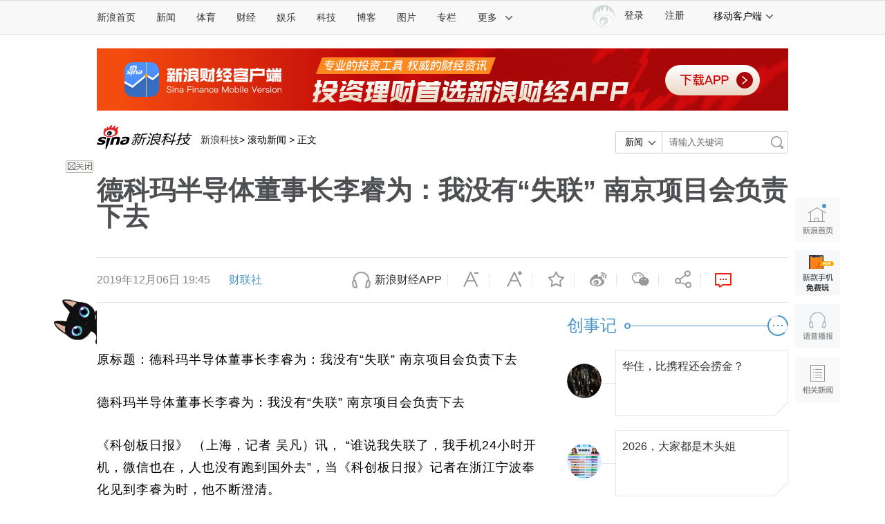

--- FILE ---
content_type: text/html
request_url: https://tech.sina.com.cn/roll/2019-12-06/doc-iihnzahi5779660.shtml
body_size: 37587
content:
<!DOCTYPE html>
<!-- [ published at 2019-12-06 19:50:13 ] -->



<html>
<head>
    <meta charset="UTF-8"/>
    <meta http-equiv="X-UA-Compatible" content="IE=edge"/>
<meta name="sudameta" content="urlpath:roll/; allCIDs:40819,257,40809,38700,258">
<title>德科玛半导体董事长李睿为：我没有“失联” 南京项目会负责下去|科创板日报|股权_新浪科技_新浪网</title>
<meta name="keywords" content="科创板日报,股权" />
<meta name="description" content="" />
<meta name="tags" content="科创板日报,股权" />
<meta content="always" name="referrer" />
<meta property="og:type" content="news" />
<meta property="og:title" content="德科玛半导体董事长李睿为：我没有“失联” 南京项目会负责下去" />
<meta property="og:description" content="德科玛半导体董事长李睿为：我没有“失联” 南京项目会负责下去" />
<meta property="og:url" content="https://tech.sina.com.cn/roll/2019-12-06/doc-iihnzahi5779660.shtml" />
<meta property="toutiao" content="https://tech.sina.com.cn/roll/2019-12-06/doc-iihnzahi5779660.shtml" />
<meta property="og:image" content="//n.sinaimg.cn/spider2019126/600/w800h600/20191206/cc71-ikhvemy6530682.png" />
<meta name="stencil" content="PGLS000118">
<meta name="publishid" content="ihnzahi5779660" />
<meta name="comment" content="kj:comos-ihnzahi5779660" />
<meta name="sudameta" content="comment_channel:kj;comment_id:comos-ihnzahi5779660" />
<meta name="mediaid" content="财联社">
<meta name="sudameta" content="sinaog:0" />

<meta name="mobile-agent" content="format=html5; url=https://tech.sina.cn/2019-12-06/detail-iihnzahi5779660.d.html">
<meta name="mobile-agent" content="format=xhtml; url=https://tech.sina.cn/2019-12-06/detail-iihnzahi5779660.d.html">
<meta name="mobile-agent" content="format=wml; url=https://tech.sina.cn/2019-12-06/detail-iihnzahi5779660.d.html">

	
<!-- tech_web_article_v2015_block_meta -->

<meta name='sinaPlistaAD' content='{"article":"false","articleID":"artibody","video":"false","photos":"false","photosID":"","buttonPDPS":"PDPS000000056054","plistaPDPS":"PDPS000000059666"}'>

<meta property="article:published_time" content="2019-12-06T19:50:12+08:00" />
<meta property="article:author" content="财联社" />

    <script src="//news.sina.com.cn/268/2015/0112/jquery.newest.js" charset="UTF-8"></script>
	<script src="//finance.sina.com.cn/other/src/article-widgets.min.js"></script>
   
    <script type="text/javascript" src="//tech.sina.com.cn/js/717/20140827/index2014/top.js" charset="gb2312"></script>
<!--     <script language='javascript' charset='utf-8' src='//i.sso.sina.com.cn/js/ssologin.js'></script> -->
    <script type="text/javascript" src="//news.sina.com.cn/sso/outlogin_layer.js" charset="utf-8"></script>
    <script type="text/javascript" src="//news.sina.com.cn/sso/user_panel_new_version.js" charset="UTF-8"></script>
    <script type="text/javascript" src="//www.sinaimg.cn/home/sinaflash.js"></script>

<script type="text/javascript">
	  /**
	   * 全局数据
	   * video_url 视频链接
	   * channel 频道
	   * newsid 新闻id
	   * group 默认为0
	   */

	window.$widget = [];
	  window.$widgetconfig = {
	    jspath: '//n.sinaimg.cn/ent/mainpage/js/',
	    csspath: '//n.sinaimg.cn/ent/mainpage/css/',
	    jsversion: '1.0',
	    cssversion: '1.0'
	}

	window.$widgetadd = function(obj){
	    window.$widget.push(obj);
	}

	var ARTICLE_DATA = {

	};

	var SINA_TEXT_PAGE_INFO = {
	    entry: 'tech',
	    channel: 'kj',
	    newsid: 'comos-ihnzahi5779660',

		video_url:'',

	    // 是否隐藏评论入口
	    hideComment: false,
	    // 是否隐藏评论列表(0,1)
	    hideCommentList: 0,

	    // 微博分享后面的@用户uid
	    uid: '1642634100',

	    // 文章docid，用来检测是否已收藏
	    docID: 'http://doc.sina.cn/?id=comos:ihnzahi5779660',

	    pagepubtime: '2019-12-06',
	    difDay: 180,
	    ADIDs: ["PublicRelation2","PublicRelation3","left_focus_ad","PublicRelation6","PublicRelation8","pl_sideAd"],

	    // 底部微博推荐，如果没有，不填即可
	    weiboGroupID: ''

	};

</script>
<script type="text/javascript">
	(function(){
		window.isIpad = /(iPad|iPod)/i.test(navigator.userAgent);
	})();
</script>

    <script>
        //设置本页面的富媒体类型的顺序
        var _SINAADS_CONF_PAGE_MEDIA_ORDER = ["PDPS000000042137", "PDPS000000055658"];
        //var sinaadsPageMediaOrder = ['kzhzh', 'fc'];
    </script>


<link rel="stylesheet" type="text/css" href="//n3.sinaimg.cn/default/cf7470f9/20190830/cms_style.css">

<meta name="sudameta" content="dataid:comos:ihnzahi5779660" /></head>
<body><!-- body code begin -->

<!-- SUDA_CODE_START --> 
<script type="text/javascript"> 
//<!--
(function(){var an="V=2.1.16";var ah=window,F=document,s=navigator,W=s.userAgent,ao=ah.screen,j=ah.location.href;var aD="https:"==ah.location.protocol?"https://s":"http://",ay="beacon.sina.com.cn";var N=aD+ay+"/a.gif?",z=aD+ay+"/g.gif?",R=aD+ay+"/f.gif?",ag=aD+ay+"/e.gif?",aB=aD+"beacon.sinauda.com/i.gif?";var aA=F.referrer.toLowerCase();var aa="SINAGLOBAL",Y="FSINAGLOBAL",H="Apache",P="ULV",l="SUP",aE="UOR",E="_s_acc",X="_s_tentry",n=false,az=false,B=(document.domain=="sina.com.cn")?true:false;var o=0;var aG=false,A=false;var al="";var m=16777215,Z=0,C,K=0;var r="",b="",a="";var M=[],S=[],I=[];var u=0;var v=0;var p="";var am=false;var w=false;function O(){var e=document.createElement("iframe");e.src=aD+ay+"/data.html?"+new Date().getTime();e.id="sudaDataFrame";e.style.height="0px";e.style.width="1px";e.style.overflow="hidden";e.frameborder="0";e.scrolling="no";document.getElementsByTagName("head")[0].appendChild(e)}function k(){var e=document.createElement("iframe");e.src=aD+ay+"/ckctl.html";e.id="ckctlFrame";e.style.height="0px";e.style.width="1px";e.style.overflow="hidden";e.frameborder="0";e.scrolling="no";document.getElementsByTagName("head")[0].appendChild(e)}function q(){var e=document.createElement("script");e.src=aD+ay+"/h.js";document.getElementsByTagName("head")[0].appendChild(e)}function h(aH,i){var D=F.getElementsByName(aH);var e=(i>0)?i:0;return(D.length>e)?D[e].content:""}function aF(){var aJ=F.getElementsByName("sudameta");var aR=[];for(var aO=0;aO<aJ.length;aO++){var aK=aJ[aO].content;if(aK){if(aK.indexOf(";")!=-1){var D=aK.split(";");for(var aH=0;aH<D.length;aH++){var aP=aw(D[aH]);if(!aP){continue}aR.push(aP)}}else{aR.push(aK)}}}var aM=F.getElementsByTagName("meta");for(var aO=0,aI=aM.length;aO<aI;aO++){var aN=aM[aO];if(aN.name=="tags"){aR.push("content_tags:"+encodeURI(aN.content))}}var aL=t("vjuids");aR.push("vjuids:"+aL);var e="";var aQ=j.indexOf("#");if(aQ!=-1){e=escape(j.substr(aQ+1));aR.push("hashtag:"+e)}return aR}function V(aK,D,aI,aH){if(aK==""){return""}aH=(aH=="")?"=":aH;D+=aH;var aJ=aK.indexOf(D);if(aJ<0){return""}aJ+=D.length;var i=aK.indexOf(aI,aJ);if(i<aJ){i=aK.length}return aK.substring(aJ,i)}function t(e){if(undefined==e||""==e){return""}return V(F.cookie,e,";","")}function at(aI,e,i,aH){if(e!=null){if((undefined==aH)||(null==aH)){aH="sina.com.cn"}if((undefined==i)||(null==i)||(""==i)){F.cookie=aI+"="+e+";domain="+aH+";path=/"}else{var D=new Date();var aJ=D.getTime();aJ=aJ+86400000*i;D.setTime(aJ);aJ=D.getTime();F.cookie=aI+"="+e+";domain="+aH+";expires="+D.toUTCString()+";path=/"}}}function f(D){try{var i=document.getElementById("sudaDataFrame").contentWindow.storage;return i.get(D)}catch(aH){return false}}function ar(D,aH){try{var i=document.getElementById("sudaDataFrame").contentWindow.storage;i.set(D,aH);return true}catch(aI){return false}}function L(){var aJ=15;var D=window.SUDA.etag;if(!B){return"-"}if(u==0){O();q()}if(D&&D!=undefined){w=true}ls_gid=f(aa);if(ls_gid===false||w==false){return false}else{am=true}if(ls_gid&&ls_gid.length>aJ){at(aa,ls_gid,3650);n=true;return ls_gid}else{if(D&&D.length>aJ){at(aa,D,3650);az=true}var i=0,aI=500;var aH=setInterval((function(){var e=t(aa);if(w){e=D}i+=1;if(i>3){clearInterval(aH)}if(e.length>aJ){clearInterval(aH);ar(aa,e)}}),aI);return w?D:t(aa)}}function U(e,aH,D){var i=e;if(i==null){return false}aH=aH||"click";if((typeof D).toLowerCase()!="function"){return}if(i.attachEvent){i.attachEvent("on"+aH,D)}else{if(i.addEventListener){i.addEventListener(aH,D,false)}else{i["on"+aH]=D}}return true}function af(){if(window.event!=null){return window.event}else{if(window.event){return window.event}var D=arguments.callee.caller;var i;var aH=0;while(D!=null&&aH<40){i=D.arguments[0];if(i&&(i.constructor==Event||i.constructor==MouseEvent||i.constructor==KeyboardEvent)){return i}aH++;D=D.caller}return i}}function g(i){i=i||af();if(!i.target){i.target=i.srcElement;i.pageX=i.x;i.pageY=i.y}if(typeof i.layerX=="undefined"){i.layerX=i.offsetX}if(typeof i.layerY=="undefined"){i.layerY=i.offsetY}return i}function aw(aH){if(typeof aH!=="string"){throw"trim need a string as parameter"}var e=aH.length;var D=0;var i=/(\u3000|\s|\t|\u00A0)/;while(D<e){if(!i.test(aH.charAt(D))){break}D+=1}while(e>D){if(!i.test(aH.charAt(e-1))){break}e-=1}return aH.slice(D,e)}function c(e){return Object.prototype.toString.call(e)==="[object Array]"}function J(aH,aL){var aN=aw(aH).split("&");var aM={};var D=function(i){if(aL){try{return decodeURIComponent(i)}catch(aP){return i}}else{return i}};for(var aJ=0,aK=aN.length;aJ<aK;aJ++){if(aN[aJ]){var aI=aN[aJ].split("=");var e=aI[0];var aO=aI[1];if(aI.length<2){aO=e;e="$nullName"}if(!aM[e]){aM[e]=D(aO)}else{if(c(aM[e])!=true){aM[e]=[aM[e]]}aM[e].push(D(aO))}}}return aM}function ac(D,aI){for(var aH=0,e=D.length;aH<e;aH++){aI(D[aH],aH)}}function ak(i){var e=new RegExp("^http(?:s)?://([^/]+)","im");if(i.match(e)){return i.match(e)[1].toString()}else{return""}}function aj(aO){try{var aL="ABCDEFGHIJKLMNOPQRSTUVWXYZabcdefghijklmnopqrstuvwxyz0123456789+/=";var D="ABCDEFGHIJKLMNOPQRSTUVWXYZabcdefghijklmnopqrstuvwxyz0123456789-_=";var aQ=function(e){var aR="",aS=0;for(;aS<e.length;aS++){aR+="%"+aH(e[aS])}return decodeURIComponent(aR)};var aH=function(e){var i="0"+e.toString(16);return i.length<=2?i:i.substr(1)};var aP=function(aY,aV,aR){if(typeof(aY)=="string"){aY=aY.split("")}var aX=function(a7,a9){for(var a8=0;a8<a7.length;a8++){if(a7[a8]==a9){return a8}}return -1};var aS=[];var a6,a4,a1="";var a5,a3,a0,aZ="";if(aY.length%4!=0){}var e=/[^A-Za-z0-9\+\/\=]/g;var a2=aL.split("");if(aV=="urlsafe"){e=/[^A-Za-z0-9\-_\=]/g;a2=D.split("")}var aU=0;if(aV=="binnary"){a2=[];for(aU=0;aU<=64;aU++){a2[aU]=aU+128}}if(aV!="binnary"&&e.exec(aY.join(""))){return aR=="array"?[]:""}aU=0;do{a5=aX(a2,aY[aU++]);a3=aX(a2,aY[aU++]);a0=aX(a2,aY[aU++]);aZ=aX(a2,aY[aU++]);a6=(a5<<2)|(a3>>4);a4=((a3&15)<<4)|(a0>>2);a1=((a0&3)<<6)|aZ;aS.push(a6);if(a0!=64&&a0!=-1){aS.push(a4)}if(aZ!=64&&aZ!=-1){aS.push(a1)}a6=a4=a1="";a5=a3=a0=aZ=""}while(aU<aY.length);if(aR=="array"){return aS}var aW="",aT=0;for(;aT<aS.lenth;aT++){aW+=String.fromCharCode(aS[aT])}return aW};var aI=[];var aN=aO.substr(0,3);var aK=aO.substr(3);switch(aN){case"v01":for(var aJ=0;aJ<aK.length;aJ+=2){aI.push(parseInt(aK.substr(aJ,2),16))}return decodeURIComponent(aQ(aP(aI,"binnary","array")));break;case"v02":aI=aP(aK,"urlsafe","array");return aQ(aP(aI,"binnary","array"));break;default:return decodeURIComponent(aO)}}catch(aM){return""}}var ap={screenSize:function(){return(m&8388608==8388608)?ao.width+"x"+ao.height:""},colorDepth:function(){return(m&4194304==4194304)?ao.colorDepth:""},appCode:function(){return(m&2097152==2097152)?s.appCodeName:""},appName:function(){return(m&1048576==1048576)?((s.appName.indexOf("Microsoft Internet Explorer")>-1)?"MSIE":s.appName):""},cpu:function(){return(m&524288==524288)?(s.cpuClass||s.oscpu):""},platform:function(){return(m&262144==262144)?(s.platform):""},jsVer:function(){if(m&131072!=131072){return""}var aI,e,aK,D=1,aH=0,i=(s.appName.indexOf("Microsoft Internet Explorer")>-1)?"MSIE":s.appName,aJ=s.appVersion;if("MSIE"==i){e="MSIE";aI=aJ.indexOf(e);if(aI>=0){aK=window.parseInt(aJ.substring(aI+5));if(3<=aK){D=1.1;if(4<=aK){D=1.3}}}}else{if(("Netscape"==i)||("Opera"==i)||("Mozilla"==i)){D=1.3;e="Netscape6";aI=aJ.indexOf(e);if(aI>=0){D=1.5}}}return D},network:function(){if(m&65536!=65536){return""}var i="";i=(s.connection&&s.connection.type)?s.connection.type:i;try{F.body.addBehavior("#default#clientCaps");i=F.body.connectionType}catch(D){i="unkown"}return i},language:function(){return(m&32768==32768)?(s.systemLanguage||s.language):""},timezone:function(){return(m&16384==16384)?(new Date().getTimezoneOffset()/60):""},flashVer:function(){if(m&8192!=8192){return""}var aK=s.plugins,aH,aL,aN;if(aK&&aK.length){for(var aJ in aK){aL=aK[aJ];if(aL.description==null){continue}if(aH!=null){break}aN=aL.description.toLowerCase();if(aN.indexOf("flash")!=-1){aH=aL.version?parseInt(aL.version):aN.match(/\d+/);continue}}}else{if(window.ActiveXObject){for(var aI=10;aI>=2;aI--){try{var D=new ActiveXObject("ShockwaveFlash.ShockwaveFlash."+aI);if(D){aH=aI;break}}catch(aM){}}}else{if(W.indexOf("webtv/2.5")!=-1){aH=3}else{if(W.indexOf("webtv")!=-1){aH=2}}}}return aH},javaEnabled:function(){if(m&4096!=4096){return""}var D=s.plugins,i=s.javaEnabled(),aH,aI;if(i==true){return 1}if(D&&D.length){for(var e in D){aH=D[e];if(aH.description==null){continue}if(i!=null){break}aI=aH.description.toLowerCase();if(aI.indexOf("java plug-in")!=-1){i=parseInt(aH.version);continue}}}else{if(window.ActiveXObject){i=(new ActiveXObject("JavaWebStart.IsInstalled")!=null)}}return i?1:0}};var ad={pageId:function(i){var D=i||r,aK="-9999-0-0-1";if((undefined==D)||(""==D)){try{var aH=h("publishid");if(""!=aH){var aJ=aH.split(",");if(aJ.length>0){if(aJ.length>=3){aK="-9999-0-"+aJ[1]+"-"+aJ[2]}D=aJ[0]}}else{D="0"}}catch(aI){D="0"}D=D+aK}return D},sessionCount:function(){var e=t("_s_upa");if(e==""){e=0}return e},excuteCount:function(){return SUDA.sudaCount},referrer:function(){if(m&2048!=2048){return""}var e=/^[^\?&#]*.swf([\?#])?/;if((aA=="")||(aA.match(e))){var i=V(j,"ref","&","");if(i!=""){return escape(i)}}return escape(aA)},isHomepage:function(){if(m&1024!=1024){return""}var D="";try{F.body.addBehavior("#default#homePage");D=F.body.isHomePage(j)?"Y":"N"}catch(i){D="unkown"}return D},PGLS:function(){return(m&512==512)?h("stencil"):""},ZT:function(){if(m&256!=256){return""}var e=h("subjectid");e.replace(",",".");e.replace(";",",");return escape(e)},mediaType:function(){return(m&128==128)?h("mediaid"):""},domCount:function(){return(m&64==64)?F.getElementsByTagName("*").length:""},iframeCount:function(){return(m&32==32)?F.getElementsByTagName("iframe").length:""}};var av={visitorId:function(){var i=15;var e=t(aa);if(e.length>i&&u==0){return e}else{return}},fvisitorId:function(e){if(!e){var e=t(Y);return e}else{at(Y,e,3650)}},sessionId:function(){var e=t(H);if(""==e){var i=new Date();e=Math.random()*10000000000000+"."+i.getTime()}return e},flashCookie:function(e){if(e){}else{return p}},lastVisit:function(){var D=t(H);var aI=t(P);var aH=aI.split(":");var aJ="",i;if(aH.length>=6){if(D!=aH[4]){i=new Date();var e=new Date(window.parseInt(aH[0]));aH[1]=window.parseInt(aH[1])+1;if(i.getMonth()!=e.getMonth()){aH[2]=1}else{aH[2]=window.parseInt(aH[2])+1}if(((i.getTime()-e.getTime())/86400000)>=7){aH[3]=1}else{if(i.getDay()<e.getDay()){aH[3]=1}else{aH[3]=window.parseInt(aH[3])+1}}aJ=aH[0]+":"+aH[1]+":"+aH[2]+":"+aH[3];aH[5]=aH[0];aH[0]=i.getTime();at(P,aH[0]+":"+aH[1]+":"+aH[2]+":"+aH[3]+":"+D+":"+aH[5],360)}else{aJ=aH[5]+":"+aH[1]+":"+aH[2]+":"+aH[3]}}else{i=new Date();aJ=":1:1:1";at(P,i.getTime()+aJ+":"+D+":",360)}return aJ},userNick:function(){if(al!=""){return al}var D=unescape(t(l));if(D!=""){var i=V(D,"ag","&","");var e=V(D,"user","&","");var aH=V(D,"uid","&","");var aJ=V(D,"sex","&","");var aI=V(D,"dob","&","");al=i+":"+e+":"+aH+":"+aJ+":"+aI;return al}else{return""}},userOrigin:function(){if(m&4!=4){return""}var e=t(aE);var i=e.split(":");if(i.length>=2){return i[0]}else{return""}},advCount:function(){return(m&2==2)?t(E):""},setUOR:function(){var aL=t(aE),aP="",i="",aO="",aI="",aM=j.toLowerCase(),D=F.referrer.toLowerCase();var aQ=/[&|?]c=spr(_[A-Za-z0-9]{1,}){3,}/;var aK=new Date();if(aM.match(aQ)){aO=aM.match(aQ)[0]}else{if(D.match(aQ)){aO=D.match(aQ)[0]}}if(aO!=""){aO=aO.substr(3)+":"+aK.getTime()}if(aL==""){if(t(P)==""){aP=ak(D);i=ak(aM)}at(aE,aP+","+i+","+aO,365)}else{var aJ=0,aN=aL.split(",");if(aN.length>=1){aP=aN[0]}if(aN.length>=2){i=aN[1]}if(aN.length>=3){aI=aN[2]}if(aO!=""){aJ=1}else{var aH=aI.split(":");if(aH.length>=2){var e=new Date(window.parseInt(aH[1]));if(e.getTime()<(aK.getTime()-86400000*30)){aJ=1}}}if(aJ){at(aE,aP+","+i+","+aO,365)}}},setAEC:function(e){if(""==e){return}var i=t(E);if(i.indexOf(e+",")<0){i=i+e+","}at(E,i,7)},ssoInfo:function(){var D=unescape(aj(t("sso_info")));if(D!=""){if(D.indexOf("uid=")!=-1){var i=V(D,"uid","&","");return escape("uid:"+i)}else{var e=V(D,"u","&","");return escape("u:"+unescape(e))}}else{return""}},subp:function(){return t("SUBP")}};var ai={CI:function(){var e=["sz:"+ap.screenSize(),"dp:"+ap.colorDepth(),"ac:"+ap.appCode(),"an:"+ap.appName(),"cpu:"+ap.cpu(),"pf:"+ap.platform(),"jv:"+ap.jsVer(),"ct:"+ap.network(),"lg:"+ap.language(),"tz:"+ap.timezone(),"fv:"+ap.flashVer(),"ja:"+ap.javaEnabled()];return"CI="+e.join("|")},PI:function(e){var i=["pid:"+ad.pageId(e),"st:"+ad.sessionCount(),"et:"+ad.excuteCount(),"ref:"+ad.referrer(),"hp:"+ad.isHomepage(),"PGLS:"+ad.PGLS(),"ZT:"+ad.ZT(),"MT:"+ad.mediaType(),"keys:","dom:"+ad.domCount(),"ifr:"+ad.iframeCount()];return"PI="+i.join("|")},UI:function(){var e=["vid:"+av.visitorId(),"sid:"+av.sessionId(),"lv:"+av.lastVisit(),"un:"+av.userNick(),"uo:"+av.userOrigin(),"ae:"+av.advCount(),"lu:"+av.fvisitorId(),"si:"+av.ssoInfo(),"rs:"+(n?1:0),"dm:"+(B?1:0),"su:"+av.subp()];return"UI="+e.join("|")},EX:function(i,e){if(m&1!=1){return""}i=(null!=i)?i||"":b;e=(null!=e)?e||"":a;return"EX=ex1:"+i+"|ex2:"+e},MT:function(){return"MT="+aF().join("|")},V:function(){return an},R:function(){return"gUid_"+new Date().getTime()}};function ax(){var aK="-",aH=F.referrer.toLowerCase(),D=j.toLowerCase();if(""==t(X)){if(""!=aH){aK=ak(aH)}at(X,aK,"","weibo.com")}var aI=/weibo.com\/reg.php/;if(D.match(aI)){var aJ=V(unescape(D),"sharehost","&","");var i=V(unescape(D),"appkey","&","");if(""!=aJ){at(X,aJ,"","weibo.com")}at("appkey",i,"","weibo.com")}}function d(e,i){G(e,i)}function G(i,D){D=D||{};var e=new Image(),aH;if(D&&D.callback&&typeof D.callback=="function"){e.onload=function(){clearTimeout(aH);aH=null;D.callback(true)}}SUDA.img=e;e.src=i;aH=setTimeout(function(){if(D&&D.callback&&typeof D.callback=="function"){D.callback(false);e.onload=null}},D.timeout||2000)}function x(e,aH,D,aI){SUDA.sudaCount++;if(!av.visitorId()&&!L()){if(u<3){u++;setTimeout(x,500);return}}var i=N+[ai.V(),ai.CI(),ai.PI(e),ai.UI(),ai.MT(),ai.EX(aH,D),ai.R()].join("&");G(i,aI)}function y(e,D,i){if(aG||A){return}if(SUDA.sudaCount!=0){return}x(e,D,i)}function ab(e,aH){if((""==e)||(undefined==e)){return}av.setAEC(e);if(0==aH){return}var D="AcTrack||"+t(aa)+"||"+t(H)+"||"+av.userNick()+"||"+e+"||";var i=ag+D+"&gUid_"+new Date().getTime();d(i)}function aq(aI,e,i,aJ){aJ=aJ||{};if(!i){i=""}else{i=escape(i)}var aH="UATrack||"+t(aa)+"||"+t(H)+"||"+av.userNick()+"||"+aI+"||"+e+"||"+ad.referrer()+"||"+i+"||"+(aJ.realUrl||"")+"||"+(aJ.ext||"");var D=ag+aH+"&gUid_"+new Date().getTime();d(D,aJ)}function aC(aK){var i=g(aK);var aI=i.target;var aH="",aL="",D="";var aJ;if(aI!=null&&aI.getAttribute&&(!aI.getAttribute("suda-uatrack")&&!aI.getAttribute("suda-actrack")&&!aI.getAttribute("suda-data"))){while(aI!=null&&aI.getAttribute&&(!!aI.getAttribute("suda-uatrack")||!!aI.getAttribute("suda-actrack")||!!aI.getAttribute("suda-data"))==false){if(aI==F.body){return}aI=aI.parentNode}}if(aI==null||aI.getAttribute==null){return}aH=aI.getAttribute("suda-actrack")||"";aL=aI.getAttribute("suda-uatrack")||aI.getAttribute("suda-data")||"";sudaUrls=aI.getAttribute("suda-urls")||"";if(aL){aJ=J(aL);if(aI.tagName.toLowerCase()=="a"){D=aI.href}opts={};opts.ext=(aJ.ext||"");aJ.key&&SUDA.uaTrack&&SUDA.uaTrack(aJ.key,aJ.value||aJ.key,D,opts)}if(aH){aJ=J(aH);aJ.key&&SUDA.acTrack&&SUDA.acTrack(aJ.key,aJ.value||aJ.key)}}if(window.SUDA&&Object.prototype.toString.call(window.SUDA)==="[object Array]"){for(var Q=0,ae=SUDA.length;Q<ae;Q++){switch(SUDA[Q][0]){case"setGatherType":m=SUDA[Q][1];break;case"setGatherInfo":r=SUDA[Q][1]||r;b=SUDA[Q][2]||b;a=SUDA[Q][3]||a;break;case"setPerformance":Z=SUDA[Q][1];break;case"setPerformanceFilter":C=SUDA[Q][1];break;case"setPerformanceInterval":K=SUDA[Q][1]*1||0;K=isNaN(K)?0:K;break;case"setGatherMore":M.push(SUDA[Q].slice(1));break;case"acTrack":S.push(SUDA[Q].slice(1));break;case"uaTrack":I.push(SUDA[Q].slice(1));break}}}aG=(function(D,i){if(ah.top==ah){return false}else{try{if(F.body.clientHeight==0){return false}return((F.body.clientHeight>=D)&&(F.body.clientWidth>=i))?false:true}catch(aH){return true}}})(320,240);A=(function(){return false})();av.setUOR();var au=av.sessionId();window.SUDA=window.SUDA||[];SUDA.sudaCount=SUDA.sudaCount||0;SUDA.log=function(){x.apply(null,arguments)};SUDA.acTrack=function(){ab.apply(null,arguments)};SUDA.uaTrack=function(){aq.apply(null,arguments)};U(F.body,"click",aC);window.GB_SUDA=SUDA;GB_SUDA._S_pSt=function(){};GB_SUDA._S_acTrack=function(){ab.apply(null,arguments)};GB_SUDA._S_uaTrack=function(){aq.apply(null,arguments)};window._S_pSt=function(){};window._S_acTrack=function(){ab.apply(null,arguments)};window._S_uaTrack=function(){aq.apply(null,arguments)};window._S_PID_="";if(!window.SUDA.disableClickstream){y()}try{k()}catch(T){}})();
//-->
</script> 
<noScript> 
<div style='position:absolute;top:0;left:0;width:0;height:0;visibility:hidden'><img width=0 height=0 src='//beacon.sina.com.cn/a.gif?noScript' border='0' alt='' /></div> 
</noScript> 
<!-- SUDA_CODE_END -->

<!-- SSO_GETCOOKIE_START -->
<script type="text/javascript">var sinaSSOManager=sinaSSOManager||{};sinaSSOManager.getSinaCookie=function(){function dc(u){if(u==undefined){return""}var decoded=decodeURIComponent(u);return decoded=="null"?"":decoded}function ps(str){var arr=str.split("&");var arrtmp;var arrResult={};for(var i=0;i<arr.length;i++){arrtmp=arr[i].split("=");arrResult[arrtmp[0]]=dc(arrtmp[1])}return arrResult}function gC(name){var Res=eval("/"+name+"=([^;]+)/").exec(document.cookie);return Res==null?null:Res[1]}var sup=dc(gC("SUP"));if(!sup){sup=dc(gC("SUR"))}if(!sup){return null}return ps(sup)};</script>
<!-- SSO_GETCOOKIE_END -->

<script type="text/javascript">new function(r,s,t){this.a=function(n,t,e){if(window.addEventListener){n.addEventListener(t,e,false);}else if(window.attachEvent){n.attachEvent("on"+t,e);}};this.b=function(f){var t=this;return function(){return f.apply(t,arguments);};};this.c=function(){var f=document.getElementsByTagName("form");for(var i=0;i<f.length;i++){var o=f[i].action;if(this.r.test(o)){f[i].action=o.replace(this.r,this.s);}}};this.r=r;this.s=s;this.d=setInterval(this.b(this.c),t);this.a(window,"load",this.b(function(){this.c();clearInterval(this.d);}));}(/http:\/\/www\.google\.c(om|n)\/search/, "http://keyword.sina.com.cn/searchword.php", 250);</script>
<!-- body code end -->

<!-- import sinaads.js start-->
<script>(function(d,s,id){var s,n=d.getElementsByTagName(s)[0];if(d.getElementById(id))return;s=d.createElement(s);s.id=id;s.setAttribute('charset','utf-8');s.src='//d'+Math.floor(0+Math.random()*(9-0+1))+'.sina.com.cn/litong/zhitou/sinaads/release/sinaads.js';n.parentNode.insertBefore(s,n 

);})(document,'script','sinaads-script');</script>
<!-- import sinaads.js end-->
	
<!-- 内容区域 start -->
<!-- 首屏css start -->
<style>
    body{font:12px/20px "Microsoft Yahei","微软雅黑","STHeiti Light","华文细黑",SimSun,"宋体",Arial,sans-serif}
    article,aside,blockquote,body,button,dd,dl,dt,fieldset,footer,form,h1,h2,h3,h4,h5,h6,header,hgroup,input,legend,li,menu,nav,ol,p,pre,section,td,textarea,th,ul{margin:0;padding:0;-webkit-text-size-adjust:100%}
    table{border-collapse:collapse;border-spacing:0}
    address,caption,cite,code,dfn,em,i,strong,th,var{font-style:normal;font-weight:400}
    ol,ul{list-style:none}
    abbr,acronym,fieldset,img{border:0 none}
    img,input{vertical-align:middle}
    article,aside,footer,header,hgroup,menu,nav,section,small{display:block}
    caption,th{text-align:left}
    h1,h2,h3,h4,h5,h6{font-size:100%;font-weight:400}
    q:after,q:before{content:''}
    a{text-decoration:none;outline:0;-webkit-tap-highlight-color:transparent}
    img{-ms-interpolation-mode:bicubic;image-rendering:optimizeQuality}
    input,textarea{outline-style:none;font:12px "Microsoft Yahei","微软雅黑","STHeiti Light","华文细黑",SimSun,"宋体",Arial,sans-serif}
    input[type=password],input[type=search],input[type=text]{-webkit-border-radius:0;-moz-border-radius:0;-o-border-radius:0;border-radius:0;-webkit-appearance:none;-webkit-tap-highlight-color:transparent;-webkit-user-modify:read-write-plaintext-only}
    textarea{resize:none}
    .clearfix:after{content:".";display:block;height:0;visibility:hidden;clear:both}
    .clearfix{zoom:1}
    .clearit{clear:both;height:0;font-size:0;overflow:hidden}
    a{color:#333;text-decoration:none}
    a:visited{color:#333;}
    a:active,a:focus,a:hover{color:#4996C7;text-decoration:none;}
    /*顶部导航*/
    .sina-header{min-width:1000px;height:48px;border-top:1px solid #dfdfdf;border-bottom:1px solid #dfdfdf;background-color:#f8f8f8;position:relative}
    .sina-header-inner{width:1240px;margin:0 auto;position:relative}
    .sina-nav{height:48px;float:left}
    .sina-nav .nav-list{height:48px;position:relative;z-index:2;float:left}
    .sina-nav .nav-list li{float:left}
    .sina-nav a{display:block;height:48px;line-height:48px;padding:0 15px;color:#333;font-size:14px}
    .sina-nav a:visited{text-decoration:none}
    .sina-nav a:hover{color:#e96a0d;text-decoration:none}
    .sina-nav a.active{-webkit-tap-highlight-color:rgba(0,0,0,.05);color:#e96a0d}
    .sina-nav .first a{padding-left:0}
    .sina-nav .last a{border-left:1px solid #f8f8f8;border-right:1px solid #f8f8f8}
    .sina-nav .nav-list-last .icon{margin-left:10px}
    .sina-nav a.cur{height:46px;border-color:#c7c7c7;color:#e96a0d;background:#fff;box-shadow:0 -1px 1px #c7c7c7;text-decoration:none}
    .nav .cur .icon-arrows-a{background-position:0 -64px}
    .nav-others{border:1px solid #c7c7c7;box-shadow:0 0 1px #c7c7c7;background:#fff;overflow:hidden;zoom:1;position:absolute;top:45px;left:261px;display:none;z-index:1;}
    .nav-others li{padding:0 4px;border-bottom:1px dashed #c7c7c7;text-align:left}
    .nav-others .nav-others-last{border-bottom:0 none}
    .nav-others a{display:inline-block}
    .dropdown .ico-client{position:absolute;top:10px;left:18px;}
    .dropdown{display:none;position:absolute;top:45px;left:0;width:126px;border-width:0 1px 1px;border-style:solid;border-color:#c7c7c7;box-shadow:0 1px 1px #c7c7c7;background:#fff;z-index: 901;}
    .dropdown li{clear:both;border-width:1px 0 0;border-style:dotted;border-color:#c7c7c7;vertical-align:top;text-align:left}
    .dropdown a{position:relative;float:left;width:72px;height:45px;padding-left:54px;line-height:45px;word-break:break-all;overflow:hidden;font-size:14px}
    .dropdown a:link,.dropdown a:visited{text-decoration:none;background-color:none}
    .dropdown a:active,.dropdown a:focus,.dropdown a:hover{text-decoration:none;background-color:#fff6ed}
    @media screen and (min-device-width:768px) and (max-device-width:999px){.top-bar-pad{width:auto;min-width:740px;padding:0 14px}
        .top-bar-pad .top-bar-inner{width:auto}
        .top-bar-pad .nav-list,.top-bar-pad .nav-others{display:none}
        .top-bar-pad .nav-list-4pad{display:block}
        .top-bar-pad .nav-others-4pad{left:82px}
    }
    .sina-header .icon{display:inline-block;vertical-align:middle;overflow:hidden;background-image:url(//n.sinaimg.cn/finance/page/ent/images/0828_zyc_main_icons.png);background-repeat:no-repeat}
    .sina-header .icon-arrow{width:12px;height:7px;background-position:-247px -590px;margin-left:12px}
    .sina-header .cur .icon-arrow{background-position:-325px -548px}
    .icon-mark{width:10px;height:14px;background-position:-64px 0}
    .icon-logo{width:136px;height:37px;background-position:-64px -64px}
    .icon-app{width:10px;height:14px;background-position:-128px 0}
    .icon-arrows-b{width:14px;height:8px;background-position:-256px 0}
    .icon-alert{width:12px;height:16px;background-position:-256px -64px}
    .icon-oblique{width:7px;height:10px;background-position:-256px -128px}
    .icon-film{width:13px;height:13px;background-position:-320px 0}
    .icon-ticket{width:14px;height:12px;background-position:-384px 0}
    .icon-data{width:12px;height:14px;background-position:-448px 0}
    .icon-map{width:10px;height:14px;background-position:-512px 0}
    .icon-search{width:17px;height:16px;background-position:-192px 0}
    .icon-search1{background-position:-192px -128px}
    .icon-bwfs{width:36px;height:36px;background-position:-320px -64px}
    .mark a:hover .icon-mark{background-position:-64px -128px}
    .app a:hover .icon-app{background-position:-128px -128px}
    .film a:hover .icon-film{width:13px;height:13px;background-position:-320px -128px}
    .ticket a:hover .icon-ticket{width:14px;height:12px;background-position:-384px -128px}
    .data a:hover .icon-data{width:12px;height:14px;background-position:-448px -128px}
    .map a:hover .icon-map{width:10px;height:14px;background-position:-512px -128px}
    .selectview .cur .icon-arrows-a{background-position:0 -128px}
    .relation-nav{width:1000px;height:37px;margin:10px auto;font-size:13px;position:relative;z-index:999}
    .relation-nav-hot{width:746px;float:left}
    .nav-list-4pad,.nav-others-4pad{display:none}
    .ico-client{display:inline-block;vertical-align:middle;overflow:hidden;width:25px;height:25px;background-image:url(//n2.sinaimg.cn/common/channelnav/images/client.png);background-repeat:no-repeat;background-position:-999em -999em}
    .ico-weibo{background-position:0 0}
    .ico-news{background-position:0 -50px}
    .ico-sports{background-position:0 -100px}
    .ico-ent{background-position:0 -150px}
    .ico-finance{background-position:0 -200px}
    .ico-video{background-position:0 -250px}
    .ico-games{background-position:0 -300px}
    .ico-weather{background-position:0 -350px}
    .ico-blog{background-position:0 -400px}
    .sina-client{position:relative;float:right;width:128px;font-size:14px;overflow:visible}
    .sina-client a:link,.sina-client a:visited{color:#000}
    .sina-client a:active,.sina-client a:hover{color:#e96a0d}
    .sina-client-tl{position:relative;height:45px;overflow:hidden}
    .sina-client-tl a{border-left:1px solid #fbfbfb;border-right:1px solid #fbfbfb;display:block;height:45px;line-height:45px;padding:0 19px;color:#000;font-size:14px;text-decoration:none}
    .sina-client .icon{margin-left:6px}
    .sina-client .sina-more:link,.sina-client .sina-more:visited{color:#000}
    .sina-client .sina-client-tl .cur,.sina-client .sina-more:active{height:46px;border-color:#c7c7c7;color:#e96a0d;background:#fff;box-shadow:0 -1px 1px #c7c7c7;text-decoration:none}
    .logo{float:left;margin-right:5px}
    .bwfs{float:left}
    .links{float:left;padding-top:13px;padding-left:15px}
    .links a{color:#333;margin-right:10px}
    .links a:hover{color:#be0900}
    .links .icon{margin:-3px 3px 0 0}
    .search{padding:10px 0 0;float:right}
    #all_search{position:relative;z-index:900;width:250px;height:32px}
    #search_type{width:67px;height:30px}
    .search_div{width:181px;height:30px;border:1px solid #ccc;position:absolute;left:67px;top:0;border-radius:0 3px 3px 0}
    #search_input{width:137px;height:30px;border:solid 1px #ccc;line-height:30px!important;border:none;padding-left:10px;font:13px "Microsoft YaHei","\5FAE\8F6F\96C5\9ED1",Arial,SimSun,"\5B8B\4F53";color:#666}
    #search_input::-ms-clear{display:none;width:0;height:0}
    #search_submit{width:30px;height:30px;background:url(//n.sinaimg.cn/finance/page/ent/images/0828_zyc_main_icons.png) no-repeat -24px -486px;border:none;float:right;cursor:pointer;z-index:10}
    #search_type_div{line-height:30px;width:67px;height:30px;top:0!important;font-size:13px;cursor:pointer}
    #search_type_div .ds_cont{border:solid 1px #ccc;border-radius:3px 0 0 3px;border-right:none}
    #search_type_div .ds_title{padding:0 13px;background:url(//n.sinaimg.cn/finance/page/ent/images/0828_zyc_main_icons.png) no-repeat -200px -577px}
    #search_type_div .ds_list{margin-top:-1px}
    #search_type_div .dsl_cont{width:66px;border:solid 1px #ccc;border-top:none;border-radius:3px 0 3px 3px}
    #search_type_div .dsl_cont p{padding:0 14px;border-top:1px dashed #ccc;background-color:#f6f6f6}
    #search_type_div .dsl_cont p.selected{background-color:#fff}
    .top-suggest-wrap{top:30px;font-size:13px;position:absolute;border:1px solid #c1c1c1;background:#fff;width:181px;margin:0 0 0 106px;z-index:99999;zoom:1;opacity:99;filter:Alpha(Opacity=99);left:-107px;-moz-box-shadow:3px 3px 3px rgba(0,0,0,.2);-webkit-box-shadow:3px 3px 3px rgba(0,0,0,.2);box-shadow:3px 3px 3px rgba(0,0,0,.2);overflow:hidden}
    .top-suggest-wrap .top-suggest-item,.top-suggest-wrap .top-suggest-more,.top-suggest-wrap .top-suggest-tip{height:26px;line-height:26px;padding-left:10px;overflow:hidden}
    .top-suggest-wrap .top-suggest-item{cursor:pointer;zoom:1}
    .top-suggest-wrap .top-suggest-mover{background-color:#f0f0f0;color:#a40000}
    .top-suggest-wrap .top-suggest-tip{line-height:30px;height:30px;border-bottom:1px dashed #ddd}
    .top-suggest-wrap .top-suggest-more{font-size:13px;border-top:1px dashed #ddd;height:30px;line-height:30px}
    .top-suggest-more a,.top-suggest-more a:visited{display:inline;line-height:30px;color:#050505}
    .top-suggest-more a:hover{text-decoration:none;color:#a40000}
    .top-suggest-more .top-suggest-hotAll{float:left;margin-left:0}
    .top-suggest-more .top-suggest-toHomePage{padding-left:0}


    .channel-wrap{min-width:1000px;height:55px;background:url(//n.sinaimg.cn/finance/page/ent/images/channel-nav.png) no-repeat center center #be0900}
    .channel-nav{width:976px;height:55px;margin:0 auto;font-size:16px;overflow:hidden;zoom:1}
    .channel-nav li{float:left;position:relative}
    .channel-nav a{display:block;height:55px;line-height:55px;padding:0 14px;color:#fff;position:relative}
    .channel-nav .icon-arrows-b{display:none;margin-left:-7px;position:absolute;bottom:0;left:50%}
    .channel-nav .icon-oblique{position:absolute;top:25px;right:-4px}
    .channel-nav .cur,.channel-nav a:hover{color:#ffc587}
    .channel-nav .cur .icon-arrows-b{display:block}
    .sec-level{position:relative;z-index:990}
    .hot{width:940px;height:40px;line-height:40px;padding:0 30px;margin:0 auto;overflow:hidden;font-size:14px;border-bottom:1px solid #d4d4d4}
    .hot .icon-alert{margin-top:-3px}
    .hot .hot-title{margin:0 2px 0 7px;color:#ff921c;font-size:16px}
    .hot a{color:#333;padding:0 16px}
    .hot a:hover{color:#be0900}
    .channel-subwrap{width:100%;min-width:1000px;border-bottom:1px solid #dfdfdf;background:#f2f2f2;position:absolute;top:0;left:0;display:none}
    .channer-relative{position:relative;width:976px;height:40px;margin:0 auto}
    .channel-subnav{font-size:14px;overflow:hidden;position:absolute;top:0}
    .channel-subnav li{float:left}
    .channel-subnav a{line-height:40px;padding:0 12px;color:#333}
    .channel-subnav a:hover{color:#be0900}
    .top-banner{margin-top:20px}
    .top-banner .tb-left{float:left;width:1000px;height:90px}
    .top-banner .tb-right{float:right;width:220px;height:90px;background:#F8F8F8;border:1px solid #D9D9D9}
    .tb-right .app-logo{float: left;padding: 6px 32px;}
    .tb-right .app-code{float: left;padding: 8px 0;}
    .main-title{font-size:38px;color:#4D4F53;line-height:38px;padding:40px 0}
    .top-bar-wrap{height:64px}
    .top-bar{height:64px;border:1px solid #e5e5e5;border-width:1px 0;width:100%;background:#fff}
    .top-bar-inner{width: 1240px;margin: 0 auto;}
    .top-bar-fixed{position:fixed;top:0;z-index:100;background: #F8F8F8;box-shadow: 0 2px 4px #ACACAC;left: 0px;}

    /*吸顶标题*/
    .top-bar-inner .second-title{display: none;font-size: 20px;line-height: 64px;float: left;width: 680px; overflow: hidden; text-overflow: ellipsis; white-space: nowrap;font-weight: bold;color:#4D4F53;}
    .top-bar-fixed .second-title{display: block;}
    .top-bar-fixed .date-source{display: none;}

    .date-source{float:left;line-height:16px;padding:24px 0}
    .date-source .date{font-size:16px;color:#888}
    .date-source .source{font-size:16px;color:#4996C7;padding-left: 12px;}
    .date-source .source:visited{color:#4996C7;text-decoration:none}
    .date-source .source:hover{color:#4996C7;text-decoration:none}
    .page-tools{float:right;padding-top:23px}
    .tool-icon{height:18px;float:left;border-left:1px solid #e5e5e5;-webkit-user-select:none;-moz-user-select:none;-ms-user-select:none;-o-user-select:none;user-select:none}
    .tool-icon a{display:block;width:66px;height:30px;background-image: url(//n.sinaimg.cn/tech/content/tech_page.png);background-image: -webkit-image-set(url(//n.sinaimg.cn/tech/content/tech_page.png) 1x,url(//n.sinaimg.cn/tech/content/tech_page2x.png) 2x);background-repeat: no-repeat;text-indent:-999em;margin-top:-6px;background-position: -999rem 0;}
    .tool-icon.first{border-left:0}
    .tool-des-fs a{background-position:20px 1px}
    .tool-des-fs a:hover{background-position:20px -49px;}

    /*.tool-des-fs .bounceFromTop{background-position:20px -49px}*/
    .tool-des-fs a.disable{background-position:20px -99px}
    .tool-ins-fs a{background-position:-45px 1px}
    .tool-ins-fs a:hover{background-position:-45px -49px;}
    .tool-ins-fs a.disable{background-position:-45px -99px}
    .tool-fav a{background-position:-113px 1px}
    .tool-fav a:hover{background-position:-113px -49px;}
    .tool-fav .favorited{background-position:-113px -49px;}
    .tool-wb a{background-position:-180px 1px}
    .tool-wb a:hover{background-position:-180px -49px;}
    .tool-wx a{background-position:-247px 1px}
    .tool-wx a:hover{background-position:-247px -49px;}
    .tool-share a{background-position:-313px 1px}
    .tool-share a:hover{background-position:-313px -49px;}
    .tool-cmt a{background-position:-376px 2px;float:left;padding-left: 66px;line-height: 30px;text-indent: 0;text-decoration: none;}
    .tool-cmt a:visited{color: #4996C7;text-decoration: none;}
    .tool-cmt a:hover{text-decoration: none;color: #4996C7;}
    .tool-cmt .num{font-size:24px;color:#4996C7;}

    .page-tools{position: relative;}
    .share-more-list{position: absolute;top: 45px;left: 335px;box-shadow: 0 2px 4px #eaeaea;background: #fff;}
    .share-more-list .tool-icon{height: 38px;border-left: 0px;float: none;}
    .share-more-list .tool-icon a{padding-left: 59px;width: 73px;text-indent: 0;line-height: 38px;font-size: 14px;margin-top: 0;height: 38px;color: #979797;}
    .share-more-list .tool-icon a:visited{text-decoration: none;color: #979797;}
    .share-more-list .tool-icon a:hover{text-decoration: none;background-color: #F7F8F9;color: #979797;}
    .share-more-list .tool-share-qq a{background-position: -388px -45px;}
    .share-more-list .tool-share-qqzone a{background-position: -388px -93px;}
    /*我的收藏*/
    .my-favor{float: right;padding: 0 19px;line-height: 45px;height: 45px;}
    .my-favor a{font-size: 14px;}
    .my-favor:visited{}
    .my-favor:hover{}
    .my-favor i{background-image: url(//n.sinaimg.cn/tech/content/tech_page.png);
        background-image: -webkit-image-set(url(//n.sinaimg.cn/tech/content/tech_page.png) 1x,url(//n.sinaimg.cn/tech/content/tech_page2x.png) 2x);
        background-repeat: no-repeat;background-position: -137px -105px;display: inline-block;width: 20px;height: 20px;vertical-align: -4px;margin-right: 5px;}
    .my-favor:hover i{background-position: -202px -105px ;}
    .main-content{margin:0 auto;width:1240px}
    .path-search{margin-top:20px;height:36px}
    .path-search .path{float:left}
    .path .channel-logo{float:left; width: 139px; height: 36px; background-image: url('//n.sinaimg.cn/tech/content/tech_logo.png'); background-image: -webkit-image-set(url(//n.sinaimg.cn/tech/content/tech_logo.png) 1x,url(//n.sinaimg.cn/tech/content/tech_logo2x.png) 2x); background-repeat: no-repeat;}
    .path .channel-path{float:left;font-size:14px;line-height:20px;margin-top:12px;margin-left:11px}
    .path .channel-path a{color: #333;}
    .path .channel-path a:visited{color: #333;}
    .path .channel-path a:hover{color: #4996C7;}
    .path .channel-logo img{display:block;width:140px}
    .article-content{margin-top:20px}
    .article-content-left{width:880px;margin-right:40px;float:left;}
    .article-content-right{width:320px;float: right;}
    .article{font-size:18px;letter-spacing:1px;line-height:32px}
    .article p{margin-bottom:30px}
	.article p a{color: #4996C7;}
	.article p a:hover{text-decoration: underline;}
    .article .show_author,.article .show_statement{
        text-align: right;
    }
    .article-content-left .top-ad{margin-bottom:30px; margin-top:18px; overflow: hidden;width: 880px;}
    .article-content-left .img_wrapper{text-align:center}
    .article-content-left .img_wrapper img {display: block; margin: 0 auto; }
    .article-content-left .img_descr{line-height:20px;padding:6px 0;font-size:12px;margin:5px auto;display:inline-block;display:-moz-inline-stack;zoom:1;text-align:left}
    .article-content-left .wt_article_link{color:#4996C7;}
    .article-content .quotation{position:relative;margin-bottom:30px}
    .quotation .icon{background-image: url(//n.sinaimg.cn/tech/content/tech_page.png);background-image: -webkit-image-set(url(//n.sinaimg.cn/tech/content/tech_page.png) 1x,url(//n.sinaimg.cn/tech/content/tech_page2x.png) 2x);background-repeat: no-repeat;width:28px;height:24px}
    .quotation .quotation-right{background-position:-333px -100px;position:absolute;bottom:0;right:0}
    .quotation .quotation-left{background-position:-268px -100px;position:absolute;top:0;left:0}
    .quotation p{padding-left:38px;font-size:16px;color:#4D4F53;letter-spacing:1px;line-height:28px}
    /*字体控制*/
    .article-20 .article{font-size:20px;line-height: 36px;}
    .article-16 .article{font-size:16px;line-height: 30px;}
    .article-16 .quotation p{font-size: 14px;line-height: 26px;}
    .article-20 .quotation p{font-size: 18px;line-height: 32px;}
    /*正文底部*/
	.article-bottom{margin-top:24px;}
    .article-bottom .keywords{float:left;font-size: 16px;}
    .article-bottom .btns{float:right}
    .article-bottom .keywords a{padding-right: 10px;}
    .article-bottom .btn-icon{background:url(//n.sinaimg.cn/finance/page/ent/images/0828_zyc_main_icons.png) -999em -999em no-repeat;float:left;width:63px;height:34px;border:1px solid #d7d7d7;margin-left:28px;line-height:34px;padding-left:45px;font-size:14px;transition-duration:0.3s;}
    .article-bottom .btn-icon:hover{background-color:#4996C7;color:#fff;text-decoration:none;border:1px solid #4996C7}
    .article-bottom .btn-print{background-position:10px -694px}
    .article-bottom .btn-print:hover{background-position:10px -774px}
    .article-bottom .btn-feedback{background-position:-159px -696px}
    .article-bottom .btn-feedback:hover{background-position:-159px -776px}
    .article-bottom label,.relative-zt span{font-size: 16px;font-weight: bold;}
    .relative-zt{padding-top: 24px;}
    .relative-zt a{font-size: 16px;padding-right: 10px;color: #4996C7;}
    /*吸顶广告css*/
    .com-fixed{position: fixed;top: 0;}
    /*右边栏统一样式*/
    .ad{margin: 30px 0;text-align:center;}
    .ad img{height: 250px;width: 300px;}
    .high-ad img{height: 500px;}
    .tit{height: 30px;line-height: 30px;margin-bottom:20px;}
    .tit h3{margin-right: 11px; font-size: 24px;color: #4996c7;display: inline-block;font-weight: normal;}
    .tit em{display: inline-block; height: 12px;width: 9px; background: url('//n.sinaimg.cn/tech/content/sprites.png') 0px -122px no-repeat;}
    .tit .line{display: inline-block;height: 7px; border-top: 1px solid #4996c7;}
    .tit .more{display: inline-block;float: right;height: 30px;width: 30px;background: url('//n.sinaimg.cn/tech/content/sprites.png') 0px -414px no-repeat;}
    .tit .more:hover{background: url('//n.sinaimg.cn/tech/content/sprites.png') 0px -463px no-repeat;}
    /*创世纪模块*/
    .blk1 .tit .line{width: 198px;}
	.pictxt-wrap{margin-top: 6px;height: 328px;}
    .pictxt-wrap li{height: 96px;margin-bottom: 20px;}
    .blk1 .pic{margin-top: 20px; float: left;width: 50px;height: 50px;overflow: hidden;border-radius: 50%;}
    .blk1 .pic img{width: 50px;height: 50px;border-radius: 50%;}
    .blk1 .txt{float: right;width: 270px;height: 96px;background: url('//n.sinaimg.cn/tech/content/sprites.png') -1px 0px no-repeat; }
    .blk1 .txt:hover{background: url('//n.sinaimg.cn/tech/content/sprites.png') -306px 0px no-repeat; }
    .blk1 .txt a{width: 226px;display: block;margin-left: 30px; color: #333;font-size: 14px;}
    .blk1 .txt a.con{margin-top: 14px; height: 48px; color: #333;font-size: 16px;}
    .blk1 .txt a.author{ color: #666;font-size: 14px;}
    .blk1 .txt a:hover{color: #4996c7;}
    /*css 动画*/
    .imgS:hover {
        -webkit-transition: -webkit-transform 0.3s ease;
        -moz-transition: -moz-transform 0.3s ease;
        -ms-transition: -ms-transform 0.3s ease;
        transform: scale(1.1, 1.1);
        -ms-transform: scale(1.1, 1.1);
        -webkit-transform: scale(1.1, 1.1);
    }

    /*新闻排行榜*/
	.blk2{padding-top: 2px;}
    .blk2 .tit{height: 60px; background: url('//n.sinaimg.cn/tech/content/sprites.png') 0px -140px no-repeat; }
    .module_rank_list li {font-size: 14px;line-height: 22px;height: 68px;text-overflow: ellipsis;overflow: hidden;border-bottom: 1px solid #e5e5e5;}
    .module_rank_list li .num {margin-top: 18px;float: left;width: 26px;height: 30px;line-height: 30px;font-size: 20px; font-family: Arial;font-style: italic;color: #4996c7;text-align: center;}
    .module_rank_list li .first{color: #fff;background: url(//n.sinaimg.cn/tech/content/sprites.png) 0px -234px no-repeat;}
    .module_rank_list li .sec{color: #fff;background: url(//n.sinaimg.cn/tech/content/sprites.png) 0px -296px no-repeat;}
    .module_rank_list li .third{color: #fff;background: url(//n.sinaimg.cn/tech/content/sprites.png) 0px -358px no-repeat;}
    .module_rank_list li a.txt{margin-top: 10px;float: right;display: block;width: 280px;}
    .module_rank_list li a:hover{color: #4996c7;}
    /*评论排行*/
	.blk3{padding-top: 2px;}
    .blk3 .tit{height: 60px; background: url('//n.sinaimg.cn/tech/content/sprites.png') 0px -140px no-repeat; }
    .blk3 .module_rank_list li a.txt{margin-left: 16px; float: left;width: 210px;}
    .blk3 .module_rank_list li a.count{margin-top: 20px;float: right;display: inline-block;font-size: 16px;color: #4996c7;}
	.blk4{padding-top: 3px;}
    .blk5{padding-top: 3px;}
    .blk6{padding-top: 3px;}
    .blk7{padding-top: 3px;}
    .blk8{padding-top: 3px;}
    .blk9{margin-top: 30px;}
    .ani{
        animation-duration: 0.5s;
        animation-fill-mode: both;
    }
    .infinite { animation-iteration-count: infinite !important }
    .scaleIns { animation-name: scaleIns }
    @keyframes scaleIns {0%{transform: scale(1); opacity: 0; } 50%{transform: scale(1.2); opacity: 1; } 100%{transform: scale(1); opacity: 1; } }
    .scaleDes { animation-name: scaleDes }
    @keyframes scaleDes {0%{transform: scale(1); opacity: 0; } 50%{transform: scale(0.8); opacity: 1; } 100%{transform: scale(1); opacity: 1; } }
    .bounceFromTop { animation-name: bounceFromTop } @keyframes bounceFromTop {0%, 25%, 55%, 85%, 100% {animation-timing-function: ease-out; transform: translate3d(0, 0, 0); } 41%, 44% {animation-timing-function: ease-in; transform: translate3d(0, -8px, 0) scale3d(1, 1.2, 1); } 70% {animation-timing-function: ease-in; transform: translate3d(0, -2px, 0); } 90% { transform: translate3d(0, -1px, 0) } }
    .flipY { animation-name: flipY; }
    @keyframes flipY {
        from {
            transform: perspective(600px) rotateY(-180deg);
            opacity: 0;
        }
        to { transform: perspective(600px) rotateY(-360deg) }
    }
	.fadeInTop { animation-name: fadeInTop }
    @keyframes fadeInTop {
        from {
            opacity: 0;
            transform: translateY(-100%);
        }
        to { opacity: 1 }
    }

    .fadeInBottom { animation-name: fadeInBottom }
    @keyframes fadeInBottom {
        from {
            opacity: 0;
            transform: translateY(100%);
        }
        to { opacity: 1 }
    }
    .fadeOutTop { animation-name: fadeOutTop }
    @keyframes fadeOutTop {
        from { opacity: 1 }
        to {
            opacity: 0;
            transform: translateY(-100%);
        }
    }

    .fadeOutBottom { animation-name: fadeOutBottom }
    @keyframes fadeOutBottom {
        from { opacity: 1 }
        to {
            opacity: 0;
            transform: translateY(100%);
        }
    }
	
    /*loading logo*/
    .loadinglogo{ animation: loadinglogo infinite 1.5s ease-in-out }
    @keyframes loadinglogo {
        50% { transform: translateY(15px) }
    }
    .loading-logo{background-image: url(//n.sinaimg.cn/finance/page/ent/images/sinaLogo1x.png);background-image: -webkit-image-set(url(//n.sinaimg.cn/finance/page/ent/images/sinaLogo1x.png) 1x,url(//n.sinaimg.cn/finance/page/ent/images/sinaLogo2x.png) 2x);background-repeat: no-repeat;margin: 0 auto;width: 80px;margin-top: 30px;padding-top:36px;font-size:14px;color:#333;background-position:center 0;text-align:center;}
    @keyframes pulse {from {transform: scale3d(1, 1, 1); opacity: 0.3;} 50% {transform: scale3d(1.3, 1.3, 1.3);opacity: 1; } to {transform: scale3d(1, 1, 1); opacity: 0.3;} }
    .pulse {
        animation-name: pulse;animation-duration: 1.2s;
    }
    /*css 动画 end */
    /*右侧浮层*/
    .page-right-bar{position: fixed;width: 65px;bottom: 250px;left: 50%;margin-left: 630px;z-index:1000;}
    .right-bar-btn{display: block;width: 65px;height: 65px;background: url(//n.sinaimg.cn/tech/content/sidetag.png) 0 0 no-repeat;text-indent: -999em;margin-bottom: 12px;}
    .right-bar-btn.btn-home{background-position: 0 0;position: relative;}
    .right-bar-btn.btn-home:hover{background-position: -65px 0;}
    .right-bar-btn.btn-related{background-position: 0 -77px;}
    .right-bar-btn.btn-related:hover{background-position: -65px -77px;}
    .right-bar-btn.btn-survey{background-position: 0 -154px;}
    .right-bar-btn.btn-survey:hover{background-position: -65px -154px;}
    .right-bar-btn.btn-toTop{background-position: 0 -231px;}
    .right-bar-btn.btn-toTop:hover{background-position: -65px -231px;}
    .btn-home i{display: block;width: 6px;height: 6px;border-radius: 50%;position: absolute;top: 10px;right: 20px;line-height: 0px;font-size: 0px;background: #4996C7;}
    .page-right-bar .fadeOut{opacity: 0;}
    /*调查居中*/
    .servey_content_body{width:640px;margin:0 auto;}
    /*微博列表样式兼容*/
    .weibo-list .weibo-list-meta .weibo-list-meta-r{display:none!important;}
    .weibo-list .weibo-list-source{display:none!important;}
    /*20171103 zyc 屏幕1480宽时左侧变为1000px*/
    @media screen and (min-width:768px) and (max-width:1480px){
        .sina-header-inner{width:1000px}

        .top-bar-inner{width: 1000px;}
        .main-content{width:1000px}
        .article-content-left{width:640px}
        .top-banner .tb-right{display: none;}
        .article-content-left .top-ad{width: 640px;}
        .page-right-bar{margin-left: 420px;}
        .right-bar-btn.btn-home{background-position: -130px 0;}
        .right-bar-btn.btn-home:hover{background-position: -195px 0;}
        .right-bar-btn.btn-related{background-position: -130px -77px;}
        .right-bar-btn.btn-related:hover{background-position: -195px -77px;}
        .right-bar-btn.btn-survey{background-position: -130px -154px;}
        .right-bar-btn.btn-survey:hover{background-position: -195px -154px;}
        .right-bar-btn.btn-toTop{background-position: -130px -231px;}
        .right-bar-btn.btn-toTop:hover{background-position: -195px -231px;}

        .top-bar-inner .second-title{font-size: 18px;width: 450px;}
    }

</style>
<!-- 首屏css end -->
<!-- 登录 css -->
<link rel="stylesheet" type="text/css" href="//i.sso.sina.com.cn/css/userpanel/v1/top_account_v2.css">
<!-- 延伸阅读 css 180315-->

<link rel="stylesheet" type="text/css" href="//finance.sina.com.cn/other/src/sinapagewidgets/SinaPageExread2018.css">

<!--页面顶导 begin-->
<script charset="utf-8" type="text/javascript" src="//n.sinaimg.cn/tech/https_index/nav.js"></script>
<script>
    var $SCOPE = {
        SINA_COMPONENTS: {}  //为模块化使用的对象
    };
    SinaPage.config.triggerDistance = 600;</script>
<!--主导航-->
<div class="sina-header" id="sina-header" data-sudaclick="top_bar">
    <div class="sina-header-inner">
        <div class="sina-nav">
            <ul class="nav-list">
                <li class="first" ><a href="http://www.sina.com.cn/" data-sudaclick="nav_home_p">新浪首页</a></li>
                <li ><a href="http://news.sina.com.cn/" data-sudaclick="nav_news_p">新闻</a></li>
                <li ><a href="http://sports.sina.com.cn/" data-sudaclick="nav_sport_p">体育</a></li>
                <li ><a href="http://finance.sina.com.cn/" data-sudaclick="nav_finance_p">财经</a></li>
                <li ><a href="http://ent.sina.com.cn/" data-sudaclick="nav_ent_p">娱乐</a></li>
                <li ><a href="http://tech.sina.com.cn/" data-sudaclick="nav_tech_p">科技</a></li>
                <li ><a href="http://blog.sina.com.cn/" data-sudaclick="nav_blog_p">博客</a></li>
                <li ><a href="http://photo.sina.com.cn/" data-sudaclick="nav_photo_p">图片</a></li>
                <li ><a href="http://zhuanlan.sina.com.cn/" data-sudaclick="nav_zhuanlan_p">专栏</a></li>
                <li class="last"><a href="#" class="more" data-action="dropdown"
                                    data-target="more">更多<i
                        class="icon icon-arrow"></i></a></li>
                <!--鼠标滑过更多<a>标签添加class="sina15-on"-->
            </ul>
            <ul id="more" class="nav-others">
                <li><a href="http://auto.sina.com.cn/" data-sudaclick="nav_auto_p">汽车</a><a href="http://edu.sina.com.cn/" data-sudaclick="nav_edu_p">教育</a><a
                        href="http://fashion.sina.com.cn/" data-sudaclick="nav_fashion_p">时尚</a><a href="http://eladies.sina.com.cn/" data-sudaclick="nav_eladies_p">女性</a><a
                        href="http://astro.sina.com.cn/" data-sudaclick="nav_astro_p">星座</a><a href="http://health.sina.com.cn/" data-sudaclick="nav_health_p">健康</a></li>
                <li><a href="http://www.leju.com/#source=pc_sina_dbdh1&source_ext=pc_sina" data-sudaclick="nav_leju_p">房产</a><a
                        href="http://history.sina.com.cn/" data-sudaclick="nav_history_p">历史</a><a href="http://video.sina.com.cn/" data-sudaclick="nav_video_p">视频</a><a
                        href="http://collection.sina.com.cn/" data-sudaclick="nav_collection_p">收藏</a><a href="http://baby.sina.com.cn/" data-sudaclick="nav_baby_p">育儿</a><a
                        href="http://book.sina.com.cn/" data-sudaclick="nav_book_p">读书</a></li>
                <li class="nav-others-last"><a href="http://fo.sina.com.cn/" data-sudaclick="nav_fo_p">佛学</a><a href="http://games.sina.com.cn/" data-sudaclick="nav_games_p">游戏</a><a
                        href="http://travel.sina.com.cn/" data-sudaclick="nav_travel_p">旅游</a><a href="http://mail.sina.com.cn/" data-sudaclick="nav_mail_p">邮箱</a><a
                        href="http://news.sina.com.cn/guide/" data-sudaclick="nav_guide_p">导航</a></li>
            </ul>
        </div>
        <!--通行证组件start-->
        <div class="sina-client" data-sudaclick="nav_passport_i">
            <div class="sina-client-tl">
                <a class="more" href="#" data-action="dropdown" data-target="mobileclient">移动客户端<i
                        class="icon icon-arrow"></i></a>
            </div>
            <ul id="mobileclient" class="dropdown">
                <li><a href="http://m.sina.com.cn/m/weibo.shtml" target="_blank" data-sudaclick="nav_app_weibo_p"><i class="ico-client ico-weibo"></i>新浪微博</a>
                </li>
                <li><a href="http://news.sina.com.cn/m/sinanews.html" target="_blank" data-sudaclick="nav_app_news_p"><i class="ico-client ico-news"></i>新浪新闻</a></li>
				<li><a href="http://finance.sina.com.cn/mobile/comfinanceweb.shtml?source=daohang01" target="_blank" data-sudaclick="nav_app_finance_p" suda-uatrack="key=finapp_pc&value=nav"><i class="ico-client ico-finance"></i>新浪财经</a></li>
                <li><a href="http://m.sina.com.cn/m/sinasports.shtml" target="_blank" data-sudaclick="nav_app_sport_p"><i class="ico-client ico-sports"></i>新浪体育</a></li>
				<li><a href="http://zhongce.sina.com.cn/about/app" target="_blank" data-sudaclick="nav_app_zhongce_p"><i class="ico-client ico-zhongce"></i>新浪众测</a></li>
                <li><a href="http://blog.sina.com.cn/lm/z/app/" target="_blank" data-sudaclick="nav_app_blog_p"><i class="ico-client ico-blog"></i>新浪博客</a>
                </li>
                <li><a href="http://video.sina.com.cn/app" target="_blank" data-sudaclick="nav_app_video_p"><i class="ico-client ico-video"></i>新浪视频</a>
                </li>
                <li><a href="http://games.sina.com.cn/o/kb/12392.shtml" target="_blank" data-sudaclick="nav_app_game_p"><i class="ico-client ico-games"></i>新浪游戏</a></li>
                <li><a href="http://m.sina.com.cn/m/weather.shtml" target="_blank" data-sudaclick="nav_app_weather_p"><i class="ico-client ico-weather"></i>天气通</a></li>
            </ul>
        </div>
        <!-- 我的收藏start -->
        <div class="my-favor" id="my_favor" style="display:none;" data-sudaclick="nav_myfav_p">
            <a href="http://my.sina.com.cn/#location=fav" target="_blank"><i></i>我的收藏</a>
        </div>
        <!-- 我的收藏end -->
        <div id="SI_User" class="TAP14" data-sudaclick="nav_avatar_p">
            <div class="ac-rgst" data-sudaclick="nav_registered_i"><a href="https://login.sina.com.cn/signup/signup?entry=tech" class="msg-link" target="_blank">注册</a></div>
            <div class="ac-login">
                <div class="ac-login-cnt " data-sudaclick="nav_login_i"><a href="#" class=""><span class="thumb"><img src="//i.sso.sina.com.cn/images/login/thumb_default.png"></span><span class="log-links">登录</span></a></div>
            </div>
        </div>
        <script type="text/javascript">
            window.__SinaTopBar__.user.init(document.getElementById('SI_User'),{
                // entry 默认为 account，各频道不一样，可向通行证@龚翼 申请
                entry:'tech',
                login_success:function(){
                    SINA_TEXT_PAGE_INFO.uid = SINA_OUTLOGIN_LAYER.getSinaCookie().uid;
                    // 登录成功
                    //window.__SinaFeedCard__.onLoginSuccess(SINA_OUTLOGIN_LAYER.getSinaCookie().uid, 30004);
                    //登陆成功插入我的收藏

                    $('#my_favor').show();
                },
                logout_success:function(){
                    // 退出成功
                    //隐藏我的收藏
                    $('#my_favor').hide();
                }
            });
        </script>
        <!--/通行证组件end-->

    </div>
</div>
<!--/主导航-->
<!--页面顶导 end-->
<!-- main content start -->
<div class="main-content w1240">
	

<!-- 顶通 begin -->
<div class="top-banner clearfix">
	<!-- top ad start -->
	<style>
            .auto_switch{ overflow: hidden;}
    </style>
	<div class="tb-left auto_switch">
		<a id="auto_switch_0" href="https://finance.sina.com.cn/mobile/comfinanceweb.shtml?source=zwkeywordbanner" suda-uatrack="key=download_finapp&value=zwkeywordbanner" target="_blank">
			<img src="https://n.sinaimg.cn/finance/cece9e13/20190517/0516_zwKeyWordBanner.jpeg" alt="">
		</a>
		<a id="auto_switch_1" href="https://5g.sina.com.cn/" target="_blank">
			<img src="http://n.sinaimg.cn/tech/c30320b4/20190625/tech_5g.jpg" alt="">
		</a>
    </div>
    <script>
        (function(){
            var auto_switch_banner;
            var _id = function(id) {
                return document.getElementById(id);
            }
            if (localStorage.getItem('auto_switch_banner') === null) {
                if (Date.now() % 2 === 0) {
                    auto_switch_banner = 0;
                } else {
                    auto_switch_banner = 1;
                }
            } else {
                auto_switch_banner = 1 - localStorage.getItem('auto_switch_banner');
            }
            _id('auto_switch_' + auto_switch_banner).style.display = 'none';
            _id('auto_switch_' + (1 - auto_switch_banner)).style.display = 'inline';
            localStorage.setItem('auto_switch_banner', auto_switch_banner);
        })();
    </script>
	<!-- top ad end -->
	
	<div class="tb-right clearfix">
	<div class="cj-r-qr">
        <a href="https://finance.sina.com.cn/mobile/comfinanceweb.shtml?source=cjzhengwen08" target="_blank"><img src="//n.sinaimg.cn/finance/c30320b4/20190809/cj_sinafinance_app2x.png" style="width: 220px; height: 90px;"></a>
	</div>
	</div>
</div>
<!-- 顶通 end -->

	
	
    <!-- 面包削 search start -->
    <div class="path-search" data-sudaclick="path_search">
        <!--面包屑 -->

			<div class="path">
				<a class="channel-logo" href="http://tech.sina.com.cn/" data-sudaclick="cnav_logo_ent_p"></a>				<div class="channel-path" data-sudaclick="cnav_breadcrumbs_p">
					 <a href="http://tech.sina.com.cn/">新浪科技</a><span class="spliter"><span class="spliter">&gt;</span> 滚动新闻 <span class="spliter">&gt;</span>&nbsp;正文
				</div>
			</div>

        <!--面包屑 end-->
        <div class="search ent-search" id='ent_search'  data-sudaclick="cnav_search_p">
            <form action="//search.sina.com.cn/" name="cheadSearchForm" id="all_search" method="get" target="_blank" style="position: relative;">
                <select name="c" id="search_type" style="visibility: hidden;">
                    <option value="news">新闻</option>
                    <option value="img">图片</option>
                    <option value="blog">博客</option>
                    <option value="video">视频</option>
                </select>
                <input type="hidden" name="ie" value="utf-8">
                <div class="search_div">
                    <input type="text" id="search_input" name="q" value="请输入关键词"
                           onfocus="if(this.value == '请输入关键词') this.value = ''"
                           onblur="if(this.value =='') this.value = '请输入关键词'" autocomplete="off"><input type="submit" id="search_submit" value="">
                </div>
            </form>
        </div>
    </div>
    <!-- 面包削 search end -->
    <h1 class="main-title">德科玛半导体董事长李睿为：我没有“失联” 南京项目会负责下去</h1>
    <!-- page-tools start -->
    <!-- 微博关键字js start -->
    <script type="text/javascript" src="//news.sina.com.cn/js/87/20110714/205/sinalib.js" charset="utf-8"></script>
    <script type="text/javascript" src="//n.sinaimg.cn/finance/fe/weiboCard.v0926.js" charset="utf-8"></script>
    <!-- 微博关键字js end -->
    <div class="top-bar-wrap" id="top_bar_wrap">
        <div class="top-bar ani" id="top_bar">
            <div class="top-bar-inner clearfix">
                <div class="second-title">德科玛半导体董事长李睿为：我没有“失联” 南京项目会负责下去</div>
                <div class="date-source" data-sudaclick="blk_time_source">
                    <span class="date">2019年12月06日 19:45</span>
								<span class="source"><a href="https://www.cls.cn/depth/414722" target="_blank" class="source ent-source" data-sudaclick="content_media_p" rel="nofollow">财联社</a></span>
                </div>
                <div class="page-tools" data-sudaclick="blk_share">
					<span class="tool-icon tool-audio first"><a class="fapp" ani-click="scaleDes" ani-hover="bounceFromTop" node-type="audio-pop" data-sudaclick="ad_cjapp_yybbicon_p" href="https://finance.sina.com.cn/mobile/comfinanceweb.shtml" target="_blank" title="语音播报">新浪财经APP</a></span>
					<span class="tool-icon tool-des-fs"><a ani-click='scaleDes' ani-hover='bounceFromTop' node-type='decrease-fs' href="javascript:;" title="缩小字体" data-sudaclick="content_smallerfont_i">缩小字体</a></span>
                    <span class="tool-icon tool-ins-fs"><a ani-click="scaleIns" ani-hover="bounceFromTop" node-type="increase-fs" href="javascript:;" title="放大字体" data-sudaclick="content_biggerfont_i">放大字体</a></span>
                    <span class="tool-icon tool-fav"><a ani-hover='bounceFromTop' node-type='add-fav' href="javascript:;" title="收藏本页" data-sudaclick="content_fav_p">收藏</a></span>
                    <span class="tool-icon tool-wb"><a ani-hover='bounceFromTop' node-type='share-wb' href="javascript:;" data-share='weibo' title="分享到微博" data-sudaclick="content_weiboshare_i">微博</a></span>
                    <span class="tool-icon tool-wx"><a ani-hover='bounceFromTop' node-type='share-wx' href="javascript:;" data-share='weixin' title="分享到微信" data-sudaclick="content_wechatshare_i">微信</a></span>
                    <span class="tool-icon tool-share"><a ani-hover='bounceFromTop' node-type='share-more' data-action="dropdown" data-target='share_more' href="javascript:;" title="更多分享" data-sudaclick="share">分享</a></span>
                    <span class="tool-icon tool-cmt"><a ani-hover='bounceFromTop' node-type='comment' href="javascript:;" data-sudaclick="content_commentbutton_i"><span class="num" node-type="comment-num"></span></a></span>

                    <div class='share-more-list' style='display:none;' id='share_more'>
                        <span  class='tool-icon tool-share-qq'><a href="javascript:;" data-share='qq' title="分享到QQ" data-sudaclick="content_qqshare_i">腾讯QQ</a></span>
                        <span  class='tool-icon tool-share-qqzone'><a href="javascript:;" data-share='qzone' title="分享到QQ空间" data-sudaclick="content_qzoneshare_i">QQ空间</a></span>
                    </div>
                </div>
            </div>
        </div>
    </div>
    <!-- page-tools end -->
    <!-- 正文 start -->
    <div class="article-content clearfix" id='article_content'>
        <div class="article-content-left">
            <!-- 正文广告top start -->
<div class="top-ad">
                <!--标题下方640*90通栏  17/09  wenjing  begin-->
                <ins class="sinaads" data-ad-pdps="PDPS000000055143"></ins>
                <script>(sinaads = window.sinaads || []).push({})</script>
                <!--标题下方640*90通栏  end-->
            </div>
            <!-- 正文广告top end -->
            <!-- 引文 start -->

            <!-- 引文 end -->
            <!-- 正文 start -->
			<div class="article" id="artibody" data-sudaclick="blk_content">

<!--新增众测推广文案-->

<!--新增众测推广文案end-->
<p class='ori_titlesource'>原标题：德科玛半导体董事长李睿为：我没有“失联” 南京项目会负责下去</p>德科玛半导体董事长李睿为：我没有“失联” 南京项目会负责下去<p></p><p cms-style="font-L">《科创板日报》 （上海，记者 吴凡）讯， “谁说我失联了，我手机24小时开机，微信也在，人也没有跑到国外去”，当《科创板日报》记者在浙江宁波奉化见到李睿为时，他不断澄清。</p><p cms-style="font-L">身着红色羽绒服，戴着黑框眼镜，李睿为见到突然登门的记者并未表现出惊讶，且面带笑意，这倒与记者想象中“警惕”、“狡黠”的人设形成鲜明的反差。</p><p cms-style="font-L">在媒体的报道中，李睿为被形容为一名“投机者”，三年内于南京、淮安、宁波三市落地项目皆烂尾，但在李睿为的叙述中，情况却并非如此，而随着整个事情的复盘，更多的细节与人物亦“浮出水面”。</p><p cms-style="font-L strong-Bold">短暂的淮安经历</p><p cms-style="font-L">码扬（上海）微电子科技有限公司（下称“上海码扬”）是整个事件的开始。</p><p cms-style="font-L">李睿为曾是上海码扬的股东，其团队内包括夏绍曾，后者目前是上海码扬的股东与法定代表人，同时也是德淮半导体有限公司（前身为淮安德科码半导体有限公司，下称“德淮半导体”）的董事长，这是后话。</p><p cms-style="font-L">据李睿为叙述，上海码扬曾与SONY达成一项协议，前者将团队中的9个人派到SONY日本总部学习技术，为期一年，回国后帮助SONY做技术服务，即作为SONY的FAE（现场技术支持工程师），同时帮助产品做销售，即“码扬希望有CIS的产品切入市场”。</p><p cms-style="font-L">李睿为补充称，2015年11月，日本东芝找到上海码扬也想与之合作，码扬跟东芝希望按照索尼模式，双方互补，通过FAE技术能力，进行产品代销。</p><p cms-style="font-L">但产能是问题，比如SONY的CIS产品几乎被苹果拿走。为此，各方协商，不如在国内建一座代加工厂。</p><p cms-style="font-L">近年来力争打造新兴产业集聚区的江苏淮安淮阴区成了项目的首先之地。天眼查显示，德淮半导体成立于2016年1月19日，彼时股权结构：上海码扬持有30%股权，淮安相关国资持有70%股权。</p><p cms-style="font-L">李睿为向《科创板日报》记者透露， “在上海码扬的股权结构中，我个人投50万美元，团队投100万美元，夏绍曾当时没有进行资本投资”。</p><p cms-style="font-L">李睿为称，尽管夏绍曾当时并没有出资，但他是该项目的主要经营者，德淮半导体项目是由夏绍曾跟淮安政府促成的。“在管理上，我当时担任的是战略合作室总裁兼股东，并没有担任过法定代表人”。</p><p cms-style="font-L">依照规划，德淮半导体项目总投资150亿元，一期为年产24万片12英吋半导体晶圆厂，项目以自主设计的图像传感器芯片设计、制造为主，并且德淮半导体还取得了工艺和技术授权。</p><p cms-style="font-L">不过，在德怀半导体公司成立不到4个月后，李睿为选择了离职。他向《科创板日报》记者提供的一份邮件截图复印件内容为：发出此邮件代表本人于2016年5月1日正式解除我在淮安公司的各项职务。发送日期为2016年5月17日，抄送人为张志沧、夏绍曾，此二人现为上海码扬的监事和执行董事兼总经理。</p><p cms-style="font-L">此后在2016年7月1日，李睿为在上海律师事务所签约，将投资上海码扬的50万美金对应的股权以300万元的价格转让给了夏绍曾。</p><p cms-style="font-L">对于匆忙离开淮安项目的原因，李睿为称是与夏绍曾在经营理念上存有不同。李睿为强调，其离职后德淮半导体发生的任何情况都与自己没有关系。</p><p cms-style="font-L">对于李睿为上述说法，《科创板日报》记者尝试联系采访德淮半导体公司，但话音传来电话已停机的人工语音。</p><p cms-style="font-L strong-Bold">“另立”南京项目</p><p cms-style="font-L">离开淮安后不久，全球十大晶圆代工巨头之一“以色列塔尔半导体公司（Tower Jazz 以下简称“塔尔”）”找到了李睿为，邀请其以原投资协议下的德科码（南京）为主体，与南京开发区方面投资方（中投开元）合资，在此之前的2016年4月18日， 塔尔已经跟南京开发区方面直接接触，双方同意启动落户南京事宜。</p><p cms-style="font-L">据了解，德科玛南京项目共分为三期，一期项目为一座8时晶圆厂，以电源管理芯片、微机电系统芯片生产为主，预计投产后产能可达4万片/月。</p><p cms-style="font-L">需要注意的是，上述产品需要很好的生产技术，若缺少好的专利保护伞，投产后容易引起费时费力的专利纠纷。</p><p cms-style="font-L">如何将这座专利保护伞高高的撑起，通过专利授权的方式最为便捷，“我们就向塔尔买技术，当时谈的是6000万美金（授权专利），约在2017年2月至3月，各方签署的技术转让协议，实施分期支付”，李睿为回忆道。</p><p cms-style="font-L">此外，一个新建造的芯片厂房，若没有新客户，没有订单，一切亦无从谈起，因此在购买技术外，各方还约定，塔尔需要负责把德科玛南京50%的产能填满，”“50%的订单是一个厂的生命线，有了一流订单的保证，开新厂也就不怕了”。</p><p cms-style="font-L">项目在投产前就已具备了订单、团队、技术等方面支撑，就只等“东风”——资金的投入。</p><p cms-style="font-L">李睿为称，整个项目的投入需要约55亿元，其中第一阶段的厂房和机电等建设需要投入12.5亿元。</p><p cms-style="font-L">12.5亿资金如何筹集？有知情人士告诉《科创板日报》记者，当时是准备设立一个12.5亿元的基金架构，其中劣后级2.5亿元，优先级10亿元，“2.5亿元是丰盛（丰盛集团）提供的”，李睿为称。</p><p cms-style="font-L"><img src="//n.sinaimg.cn/spider2019126/600/w800h600/20191206/cc71-ikhvemy6530682.png" img-size="800,600" style="max-width:640px" id="0"/></p><p cms-style="font-L">得益于这2.5亿元，德科玛南京于2017年8月份先支付给塔尔2000万美元的专利授权款。此后又在2019年2月份，再向塔尔支付了1000万美元，“这部分资金是南京经济开发区（下称“南京开发区”）以债的形式提供的，”李睿为透露。</p><p cms-style="font-L">但剩余的10亿元资金却迟迟筹集不到，这也是造成德科玛南京项目遭遇停工的主要原因。</p><p cms-style="font-L">李睿为解释称，当时苏州信托愿意配资10亿。（2.5亿劣后的前提）要求南京开发区提供退场机制的担保。彼时南京开发区提供的平台公司信用不足，因此没有成功，错过了最佳时机。而当时德科码南京尚在建设阶段，没有资格担保苏州信托要求的退场机制。</p><p cms-style="font-L">香颂资本执行董事沈萌向记者表示，上述情况可能类似于对赌，“如果基金投资项目没有顺利推进，由劣后买断优先，这中间需要担保方”。</p><p cms-style="font-L strong-Bold">“前财务长”被诉</p><p cms-style="font-L">李睿为认为，基金没有落实，除了“担保”因素外，还与德科玛南京前财务长有一定的关联性。</p><p cms-style="font-L">该前财务长名为陆俊濠，据李睿为介绍，“其在德科玛南京的任职时间为2016年6月至2018年1月，主要负责基金的募资，财务规划，期间其找来了信达君合筹办资金，但之后产生了矛盾</p><p cms-style="font-L">天眼查显示，针对德科玛南京与陆浚濠损害公司利益责任纠纷，南京中院于今年1月正式立案，但在今年3月份，德科玛南京选择了主动撤诉。</p><p cms-style="font-L">“这其中发生了一些情况，但后续公司会继续对其提起诉讼，公司被伤害，身为高层的财务长的责任，不是离职后就算了的”李睿为认为。</p><p cms-style="font-L">另外，在2018年10月，信达君合退出了南京晶芯集成电路产业投资中心（有限合伙）（即上文提及的基金，下称“南京晶芯”）的股东层，目前后者持有德科玛南京56.38%股权。</p><p cms-style="font-L">《科创板日报》记者尝试联系陆俊濠，但其手机处于关机状态，另外记者还尝试联系了曾在德科玛担任董事，在南京信君投资基金管理有限公司担任监事的高昌荣，不过在提示音响了几声之后，电话被挂断。</p><p cms-style="font-L strong-Bold">复杂的行业“心态”</p><p cms-style="font-L">在基金无法筹集到足够的资金后，李睿为和他的团队，以及南京开发区一直在另外寻找资金，尤其在2017年至2018年，双方都在努力找资金。</p><p cms-style="font-L">有知情人士向《科创板日报》记者表示，资金迟迟筹集不到主要有以下几个原因，其一是半导体行业的投资环境。</p><p cms-style="font-L">从2015年开始，国内集成电路产业突然一下子热了起来，当时很多资金准备往行业里涌入，但真正投资的是国有资金，民营资金投入半导体行业的则很少，“因为半导体行业的投资很重，见效很慢”。</p><p cms-style="font-L">上述知情人士还提到，投资人的顾虑还在于，看不到政府“实际”的资金。</p><p cms-style="font-L">李睿为向《科创板日报》表示，南京当地政府目前的投资金额约为3.7亿元，但是以债的形式，而非股权的形式。《科创板日报》记者在德科玛南京的股权结构中，亦未看到国有资本的身影。</p><p cms-style="font-L">目前，李睿为的关联公司Tacoma Technology Limited持有德科玛南京43.62%的股权，不过李睿为称，其只是以经营团队的领头代表，先开启股权参与的意向，以及支付经营管理所需先期费用，进行入资。</p><p cms-style="font-L">李睿为向《科创板日报》记者多次声明，其会对南京这个项目负责下去，也希望这个停工的项目能够重新启动，拿到资金会首先支付员工，“有资金接盘我们都很愿意，只要对这个项目有利，任何要求都很愿意接受，自己也不介意股权被稀释”。</p><p cms-style="font-L">不过，值得注意的是，今年2月份，李睿为在宁波奉化注册成立了承兴（宁波）半导体科技有限公司（以下简称“承兴半导体”）。</p><p cms-style="font-L"><img style="max-width:640px" id="1" src="//n.sinaimg.cn/spider2019126/600/w800h600/20191206/cf0b-ikhvemy6530683.png" img-size="800,600"/></p><p cms-style="font-L">对此，李睿为称，这里主要是设计中心，除了设计产品外，也会去设计研发生产基地所需要的更先进的生产技术，“南京工厂要想做大，不能一直是代工厂，升级成一个技术支持的基地”。</p><p cms-style="font-L"><img style="max-width:640px" id="2" src="//n.sinaimg.cn/spider2019126/600/w800h600/20191206/8d0c-ikhvemy6530741.png" img-size="800,600"/></p><p cms-style="font-L">当然，筹集资金，让德科玛南京项目“满血复活”是头等任务，“我们一直都有跟南京开发区在保持联络，也不排除三方（德科玛南京、塔尔、南京开发区）近期再聚在一起协商”。</p><p cms-style="font-L">另外，对于近期盛传的塔尔将在国内寻找新的合作伙伴的事项，李睿为郑重向《科创板日报》记者表示，塔尔仍然对德科码南京高度肯定支持态度没有变化！2018年8月15日签署的三方协议仍然有效中。</p>

<!-- <div class="show_statement">　　声明：新浪网独家稿件，未经授权禁止转载。</div> -->
<!-- tech_web_article_v2015_block_bottom -->

                <!-- 非定向300*250按钮    17/09  wenjing  begin -->

<div id="left_hzh_ad">
	                    <script async charset="utf-8" src="//d5.sina.com.cn/litong/zhitou/sinaads/release/sinaads.js"></script>
                    <script language="javascript" type="text/javascript" src="//d2.sina.com.cn/d1images/button/rotator.js"></script>
                    <script type="text/javascript">
                        (function(){
                            var adScript = document.createElement('script');
                            adScript.src = '//d1.sina.com.cn/litong/zhitou/sinaads/demo/wenjing8/js/yl_left_hzh_20171020.js';
                            document.getElementsByTagName('head')[0].appendChild(adScript);
                        })();
                    </script>
	                </div>
         
                <!-- 非定向300*250按钮  end -->
            </div>
            <div class="article-bottom clearfix"  id="article-bottom">
	            <div class="keywords" id="keywords" data-wbkey="科创板日报,股权,科技" data-sudaclick="content_keywords_p">
                    <label>关键词 : </label>
					<a href="http://tags.tech.sina.com.cn/科创板日报" target="_blank">科创板日报</a><a href="http://tags.tech.sina.com.cn/股权" target="_blank">股权</a>
                </div>
<div class="btns">
               
                    <a href="http://news.sina.com.cn/feedback/post.html" class="btn-icon btn-feedback" target="_blank" data-sudaclick="content_feedback_p">我要反馈</a>
                </div>
            </div>
			
	

                
			<!-- 新浪众测推广 start -->
            <div class='blk-zcapp clearfix'>
                <a href="http://zhongce.sina.com.cn/about/app?frompage=doc" target="_blank">
                    <img class='zcapp1' src="//n.sinaimg.cn/tech/zcapp2018/doc_qrcode1.png" title="新浪众测" alt="新浪众测" />
                    <img class='zcapp2' src="//n.sinaimg.cn/tech/zcapp2018/doc_qrcode2.png" title="新浪众测" alt="新浪众测" />
                </a>
            </div>
            <!-- 新浪众测推广 end -->
			
            <!-- 公众号二维码 start -->
            <div class='blk-wxfollow clearfix'>
                <div class='wx-qr'>
                    <img src="//n.sinaimg.cn/tech/content/tech_qr2x.png" title="新浪科技公众号" alt="新浪科技公众号" />
                </div>
                <div class='wx-info'>
                    <span>新浪科技公众号</span>
                    <p>“掌”握科技鲜闻  （微信搜索techsina或扫描左侧二维码关注）</p>
                    <img src="//n.sinaimg.cn/tech/content/tech_weixin2.png" alt="">
                </div>
            </div>
            <!-- 公众号二维码 end -->
			
<!--通发页评论上方640*90通栏 2018/03/13 xiaofei start-->
<div style="margin: 20px auto -20px;">
	<ins class="sinaads" data-ad-pdps="PDPS000000065807"></ins>
	<script>
		(sinaads = window.sinaads || []).push({});
	</script>
</div>
<!--通发页评论上方640*90通栏 end -->

			
            <!-- 评论 start -->
            <div class="blk-comment" id='wrap_bottom_omment'>
                <div id="bottom_sina_comment"></div>
            </div>
            <!-- 评论 end -->
            <!-- 相关新闻/相关微博 start -->
            <div class='blk-related clearfix' id='tab_related'>
                <div class='tab-related-wrap'>
                    <div class='tab-related'  id='tab_related_btn'>
                        <a href="javascript:;" id='tab01_btn01' class='cur' data-sudaclick="relativenews_tab_i">相关新闻</a>
<a class="tab_related_app_imglink" data-sudaclick="sf_cjapp_xgxxbelow_p" href="https://finance.sina.com.cn/mobile/comfinanceweb.shtml?source=kjzhengwen01" target="_blank"></a>
						<a class="tab_related_app_imglink tab_related_app_imglink1" data-sudaclick="sf_zcapp_below_p" href="http://zhongce.sina.com.cn/about/app?frompage=doc" target="_blank"></a>
                    </div>
                </div>
                <div class='tab-cont-related'>
                    <div id='tab01_cont01'  data-sudaclick="relativenews_feed_p">
                        <!-- 天乙feed 容器 start -->
                        <div id="tycard_list" class="ty-feed-card-container">
                            <div class="cardlist-a__tip" node-type="tip" style="display:none;"></div>
                            <div class="cardlist-a__list" node-type="list"></div>
                            <div class="cardlist-a__loading" node-type="loading">加载中<s class="icon-loading"></s></div>
                            <div class="cardlist-a__more" node-type="more" style="display:none;">点击加载更多</div>
                            <div class="cardlist-a__pager" node-type="pager" style="display:none;"></div>
                        </div>
                        <!-- 天乙feed 容器 end -->
                    </div>
                    <div id='tab01_cont02' style='display:none;'  data-sudaclick="related_weibo">
                        <iframe id='related_wb' frameborder="0" height="500" width="640" marginheight="0" marginwidth="0" scrolling="no" allowfullscreen="true" src=""></iframe>
                    </div>
                </div>
            </div>
            <!-- 相关新闻/相关微博 end -->
            <!-- 正文 end -->
        </div>

        <!-- 首屏以下css -->
        <link href="//n3.sinaimg.cn/finance/page/ent/css/maincss2017.v0920.css" rel="stylesheet" type="text/css"/>
        <!--评论组件样式-->
        <link rel="stylesheet" type="text/css" href="//finance.sina.com.cn/other/src/article-comment-2017.css">
        <link rel="stylesheet" type="text/css" href="//tech.sina.com.cn/other/src/index-app.tech.css">
		<style>
            .page-right-bar{bottom:50px;}
            .zc-app-btn{position: relative;background: none;}
            .zc-app-btn .zc-app{
                display: block;
                width: 65px;
                height: 65px;
                text-indent: -999em;
                background-image: url(//n.sinaimg.cn/tech/zcapp2018/zc_new1x.png);
                background-image:-webkit-image-set(url(//n.sinaimg.cn/tech/zcapp2018/zc_new1x.png) 1x,url(//n.sinaimg.cn/tech/zcapp2018/zc_new2x.png) 2x);
            }
            .zc-app-btn img{
                display: none;
                position: absolute;
                right: 71px;
                top: 0;
                width: 123px;
                height: 156px;
                -webkit-transition:all .3s ease-out;
                -moz-transition:all .3s ease-out;
                transition:all .3s ease-out;
            }
        </style>
        <!-- 天乙feed样式 start-->
        <link rel="stylesheet" href="//news.sina.com.cn/css/pctianyi/tianyi.css">
        <link rel="stylesheet" href="//n0.sinaimg.cn/finance/pctianyi_wdg/apps/tech-atc-feed/css/feed-app.css">
        <!-- 天乙feed样式 end -->
        <div class="article-content-right">
		<script src="//finance.sina.com.cn/other/src/article_contact_stock.js"></script>

<!-- seo数据 -->
<style>
.seo_data_list{display:none!important;height:0!important;overflow:hidden!important;}
</style>

<!-- 创事记模块 start-->
            <div class="blk1 clearfix" data-sudaclick="right_chuangshiji_p">
                <div class="tit">
                    <h3>创事记</h3><em></em><span class="line"></span>
                    <a class="more" href="http://tech.sina.com.cn/chuangshiji/" target="_blank"></a>
                </div>
                <ul class="pictxt-wrap clearfix" id="wrap_chuangshiji">
                    <script id="TPL_chuangshiji" type="text/x-dot-template">
                        @@~it:value:index$$
                        <li>
                            <div class="pic">
                                <a href=@@=value.url$$ target="_blank">
                                    <img class="imgS" src=@@=value.pic$$>
                                </a>
                            </div>
                            <div class="txt">
                                <a class="con" href=@@=value.url$$ target="_blank">
                                    @@=value.title$$
                                </a>
                                <a class="author" href=@@=value.url$$ target="_blank">
                                    @@=value.author$$
                                </a>
                            </div>
                        </li>
                        @@~$$
                    </script>
                </ul>
                
<div style="display:none!important;height:0!important;overflow:hidden!important;" class="seo_data_list">
<ul>
    			<li><a href="http://tech.sina.com.cn/csj/2019-12-06/doc-iihnzhfz4045617.shtml" title="关于App录音的谣言与真相，你真的被监听了吗？">关于App录音的谣言与真相，你真的被监听了吗？</a></li>			<li><a href="http://tech.sina.com.cn/csj/2019-12-06/doc-iihnzahi5639396.shtml" title="大数据倒在2019">大数据倒在2019</a></li>			<li><a href="http://tech.sina.com.cn/csj/2019-12-06/doc-iihnzhfz3968924.shtml" title="全民“打飞的”时代真的要到来了么？">全民“打飞的”时代真的要到来了么？</a></li></ul>
</div>
                
            </div>
            <!-- 看点模块 end-->
            <div class="ad high-ad" id="pradc1">
                <!-- 两轮播300*500画中画00   17/10  wenjing  begin -->
                <ins class="sinaads" data-ad-pdps="PDPS000000056071"></ins>
                <script>(sinaads = window.sinaads || []).push({})</script>
                <!-- 两轮播300*500画中画00  end -->
            </div>
            <!-- 阅读排行榜 和 评论合并 start -->
      <div class="blk10">
        <div class="tab-btns">
          <h3 class="tab-hot selected" id="tab_btn_hotnews" data-sudaclick="right_news_p"><a href="javascript:;">阅读排行榜</a><i></i></h3>
          <h3 class="tab-comment" id="tab_btn_comment" data-sudaclick="right_comment_p"><a href="javascript:;">评论排行榜</a><i></i></h3>
        </div>
        <div class="tab-conts">
          <ul class="module-rankList-03" id="wrap_news"  data-sudaclick="right_news_p">
          </ul>
          <ul class="module-rankList-03" id="wrap_comment" style="display:none;" data-sudaclick="right_comment_p"></ul>
        </div>
      </div>
      <script id="TPL_news" type="text/x-dot-template">
        @@~it:value:index$$
        <li class="clearfix">
          @@?index==0 || index==1 || index==2$$
          <span class="n-index first">0@@=index+1$$</span>
          @@??$$
          <span class="n-index">0@@=index+1$$</span>
          @@?$$
          <a class="txt" href=@@=value.url$$ target="_blank" title=@@=value.title$$>@@=value.title$$</a>
        </li>
        @@~$$
      </script>
      <script id="TPL_comment" type="text/x-dot-template">
        @@~it:value:index$$
        <li class="clearfix">
          @@?index==0 || index==1 || index==2$$
          <span class="n-index first">0@@=index+1$$</span>
          @@??$$
          <span class="n-index">0@@=index+1$$</span>
          @@?$$
          <a class="txt" href=@@=value.url$$ target="_blank" title=@@=value.title$$>@@=value.title$$</a>
          <a class="count" href=@@=value.url$$ target="_blank">@@=value.num$$</a>
        </li>
        @@~$$
      </script>
      <div style="display:none!important;height:0!important;overflow:hidden!important;" class="seo_data_list">
        <ul>
            			<li><a href="https://tech.sina.com.cn/i/2019-12-06/doc-iihnzhfz3962510.shtml" title="熊晓鸽预测2020年：大家淡定完了，应该激动起来">熊晓鸽预测2020年：大家淡定完了，应该激动起来</a></li>			<li><a href="https://tech.sina.com.cn/it/2019-12-06/doc-iihnzahi5641738.shtml" title="李斌：蔚来没那么惨 创业过程保持好心态很重要">李斌：蔚来没那么惨 创业过程保持好心态很重要</a></li>			<li><a href="https://tech.sina.com.cn/d/f/2019-12-06/doc-iihnzahi5636364.shtml" title="满足这4个条件，疾病就可以被永久消灭？">满足这4个条件，疾病就可以被永久消灭？</a></li>			<li><a href="https://tech.sina.com.cn/d/s/2019-12-06/doc-iihnzhfz3975228.shtml" title="第二颗闯入太阳系的恒星际天体：我们找到了它的故乡">第二颗闯入太阳系的恒星际天体：我们找到了它的故乡</a></li>			<li><a href="https://tech.sina.com.cn/i/2019-12-05/doc-iihnzahi5551669.shtml" title="水滴筹创始人致歉:再管不好愿把水滴筹交给公益组织!">水滴筹创始人致歉:再管不好愿把水滴筹交给公益组织!</a></li>			<li><a href="https://tech.sina.com.cn/d/i/2019-12-06/doc-iihnzahi5637146.shtml" title="中国科学家造出新材料 不被蜘蛛咬 你也能成"蜘蛛侠"">中国科学家造出新材料 不被蜘蛛咬 你也能成"蜘蛛侠"</a></li>			<li><a href="https://tech.sina.com.cn/it/2019-12-06/doc-iihnzhfz3951262.shtml" title="马斯克为“恋童癖”案宣誓作证：不知道自己身家多少">马斯克为“恋童癖”案宣誓作证：不知道自己身家多少</a></li>			<li><a href="https://tech.sina.com.cn/it/2019-12-06/doc-iihnzahi5611886.shtml" title="高通升级骁龙笔记本平台:覆盖高中低市场 挑战英特尔">高通升级骁龙笔记本平台:覆盖高中低市场 挑战英特尔</a></li>			<li><a href="https://tech.sina.com.cn/d/n/2019-12-06/doc-iihnzhfz3989167.shtml" title="新研究发现海洋污染比预想的严重">新研究发现海洋污染比预想的严重</a></li>			<li><a href="https://tech.sina.com.cn/it/2019-12-06/doc-iihnzahi5644304.shtml" title="李斌建言创业者：要回到原点去思考 从未来看现在">李斌建言创业者：要回到原点去思考 从未来看现在</a></li>        </ul>
      </div>
      <div style="display:none!important;height:0!important;overflow:hidden!important;" class="seo_data_list">
        <ul>
            			<li><a href="https://tech.sina.com.cn/it/2019-12-03/doc-iihnzahi4892644.shtml" title="摩根大通：苹果从2021年起每半年发布一次新品iPhone">摩根大通：苹果从2021年起每半年发布一次新品iPhone</a></li>			<li><a href="https://tech.sina.com.cn/zt_d/shuidichou" title="水滴筹创始人兼CEO沈鹏致歉">水滴筹创始人兼CEO沈鹏致歉</a></li>			<li><a href="https://tech.sina.com.cn/roll/2019-12-05/doc-iihnzhfz3808807.shtml" title="盖茨赞助！女性月服避孕药研发成功：将进入人体测试">盖茨赞助！女性月服避孕药研发成功：将进入人体测试</a></li>			<li><a href="https://tech.sina.com.cn/i/2019-12-05/doc-iihnzahi5524366.shtml" title="支付宝回应App崩了：机房网络出现短暂抖动 已恢复">支付宝回应App崩了：机房网络出现短暂抖动 已恢复</a></li>			<li><a href="http://tech.sina.com.cn/csj/2019-12-04/doc-iihnzahi5312572.shtml" title="余承东转发《针对华为的黑公关狂欢》一文，表态前员工事件">余承东转发《针对华为的黑公关狂欢》一文，表态前员工事件</a></li>			<li><a href="https://tech.sina.com.cn/5g/i/2019-12-06/doc-iihnzahi5590102.shtml" title="郭明錤：苹果明年将发布5款新iPhone 其中4款支持5G">郭明錤：苹果明年将发布5款新iPhone 其中4款支持5G</a></li>			<li><a href="https://tech.sina.com.cn/i/2019-12-05/doc-iihnzahi5551669.shtml" title="水滴筹创始人致歉:再管不好愿把水滴筹交给公益组织!">水滴筹创始人致歉:再管不好愿把水滴筹交给公益组织!</a></li>			<li><a href="https://tech.sina.com.cn/it/2019-12-06/doc-iihnzhfz3938913.shtml" title="苹果购买全球首批无碳铝 或用于iPhone/AppleWatch等">苹果购买全球首批无碳铝 或用于iPhone/AppleWatch等</a></li>			<li><a href="https://tech.sina.com.cn/roll/2019-12-04/doc-iihnzhfz3647596.shtml" title="路边2块钱1根的烤肠，到底有多脏？">路边2块钱1根的烤肠，到底有多脏？</a></li>			<li><a href="https://tech.sina.com.cn/i/2019-12-06/doc-iihnzhfz4067594.shtml" title="马云对话孙正义 后者称当初投资阿里靠的是直觉">马云对话孙正义 后者称当初投资阿里靠的是直觉</a></li>        </ul>
      </div>
      <!-- 阅读排行榜 和 评论合并 start -->
      <div class="ad" id="pradc2">
        <!-- 300*250画中画01  17/10  wenjing  begin -->
        <ins class="sinaads" data-ad-pdps="PDPS000000005420"></ins>
        <script>(sinaads = window.sinaads || []).push({})</script>
        <!-- 300*250画中画01  end -->
	  </div>
            <div class="ad" id="pradc3">
                <!-- 画中画01下300*250按钮(天)  17/10  wenjing  begin -->
                <ins class="sinaads" data-ad-pdps="PDPS000000046929"></ins>
                <script>(sinaads = window.sinaads || []).push({})</script>
                <!-- 画中画01下300*250按钮(天)  end -->
            </div>
            <!-- 科学探索 start -->
            <div class="blk4 clearfix" data-sudaclick="right_discovery_p">
                <div class="tit">
                    <h3>科学探索</h3><em></em><span class="line"></span>
                    <a class="more" href="http://tech.sina.com.cn/discovery/" target="_blank"></a>
                </div>
                <div class="img-item" id="scien_expl">
                    <script id="TPL_scien" type="text/x-dot-template">
                    @@~it:value:index$$

                    <a title=@@=value.title$$ href=@@=value.url$$ target="_blank">
                        <img class="imgS" src=@@=value.pic$$>
                        <span class="title">@@=value.title$$</span>
                    </a>
                    @@~$$

                    </script>
                </div>
                
<div style="display:none!important;height:0!important;overflow:hidden!important;" class="seo_data_list">
<ul>
    			<li><a href="https://tech.sina.com.cn/d/f/2019-12-05/doc-iihnzahi5385754.shtml" title="未来人类的主要死亡原因可能有哪些？">未来人类的主要死亡原因可能有哪些？</a></li></ul>
</div>          
                
            </div>
            <!-- 科学探索 end -->
			<!-- 科学大家 start -->
            <div class="blk4 clearfix" data-sudaclick="right_scientist_p" style="margin-top: 30px;">
                <div class="tit">
                    <h3>科学大家<em></em><span class="line"></span>
                    <a class="more" href="http://tech.sina.com.cn/scientist/" target="_blank"></a>
                </div>
                <div class="img-item" id="sci_expl">
                    <script id="TPL_sci" type="text/x-dot-template">
                    @@~it:value:index$$

                    <a title=@@=value.title$$ href=@@=value.url$$ target="_blank">
                        <img class="imgS" src=@@=value.pic$$>
                        <span class="title">@@=value.title$$</span>
                    </a>
                    @@~$$

                    </script>
                </div>
                
<div style="display:none!important;height:0!important;overflow:hidden!important;" class="seo_data_list">
<ul>
			<li><a href="https://tech.sina.com.cn/scientist/2019-12-06/doc-iihnzahi5522338.shtml" title="守护生命起源的健康：如何破解人类生育力下...">守护生命起源的健康：如何破解人类生育力下...</a></li></ul>
</div>          
                
            </div>
            <!-- 科学大家 end -->
            <div class="ad" id="pradc4">
                <!-- 右侧两轮播300*250按钮(天)  17/10  wenjing  begin -->
                <ins class="sinaads" data-ad-pdps="PDPS000000058358"></ins>
                <script>(sinaads = window.sinaads || []).push({})</script>
                <!-- 右侧两轮播300*250按钮(天)  end -->
            </div>
		  <div class="ad" id="pradc5">
                <!-- 智投热点两轮播300*250按钮(天)  17/10  wenjing  begin -->
                <ins class="sinaads" data-ad-pdps="PDPS000000058599"></ins>
                <script>(sinaads = window.sinaads || []).push({})</script>
                <!-- 智投热点两轮播300*250按钮(天)  end -->
            </div> 
            <!-- 苹果汇 start -->
            <div class="blk5 clearfix" data-sudaclick="right_apple_p">
                <div class="tit">
                    <h3>苹果汇</h3><em></em><span class="line"></span>
                    <a class="more" href="http://tech.sina.com.cn/apple/" target="_blank"></a>
                </div>
                <div class="img-item" id="pgh_tpl">
                    <script id="TPL_pgh" type="text/x-dot-template">
                    @@~it:value:index$$

                    <a title=@@=value.title$$ href=@@=value.url$$ target="_blank">
                        <img class="imgS" src=@@=value.pic$$>
                        <span class="title">@@=value.title$$</span>
                    </a>
                    @@~$$

                    </script>
                </div>
                
<div style="display:none!important;height:0!important;overflow:hidden!important;" class="seo_data_list">
<ul>
    			<li><a href="https://tech.sina.com.cn/n/k/2019-12-06/doc-iihnzahi5619932.shtml" title="苹果16英寸MacBook Pro扬声器...">苹果16英寸MacBook Pro扬声器...</a></li></ul>
</div>
            </div>
            <!-- 苹果汇 end -->
		  <div class="ad" id="pradc6">
                <!-- 300*250矩形广告  17/10  wenjing  begin -->
                <ins class="sinaads" data-ad-pdps="PDPS000000043766"></ins>
                <script>(sinaads = window.sinaads || []).push({})</script>
                <!-- 300*250矩形广告  end -->
            </div>
		  <div class="ad" id="pradc7">
                <!-- 智选精选两轮播300*250按钮(天)  17/10  wenjing  begin -->
                <ins class="sinaads" data-ad-pdps="PDPS000000058365"></ins>
                <script>(sinaads = window.sinaads || []).push({})</script>
                <!-- 智选精选两轮播300*250按钮(天)  end -->
            </div>
            <!-- 众测 start -->
            <div class="blk6 clearfix" data-sudaclick="right_zhongce_p">
                <div class="tit">
                    <h3>众测</h3><em></em><span class="line"></span>
                    <a class="more" href="http://zhongce.sina.com.cn/" target="_blank"></a>
                </div>
                <div class="img-item" id="zc_tpl">
                    <script id="TPL_zc" type="text/x-dot-template">
                    @@~it:value:index$$

                    <a title=@@=value.title$$ href=@@=value.url$$ target="_blank">
                        <img class="imgS" src=@@=value.pic$$>
                        <span class="title">@@=value.title$$</span>
                    </a>
                    @@~$$

                    </script>
                </div>
                
<div style="display:none!important;height:0!important;overflow:hidden!important;" class="seo_data_list">
<ul>
    			<li><a href="http://zhongce.sina.com.cn/activity/lists" title="Surface Laptop 3 免费送">Surface Laptop 3 免费送</a></li></ul>
</div>
            </div>
            <!-- 众测 end -->
		  <div class="ad" id="pradc8">
        <!-- 包版300*250按钮01  17/10  wenjing  begin -->
        <ins class="sinaads" data-ad-pdps="PDPS000000058857"></ins>
        <script>(sinaads = window.sinaads || []).push({})</script>
        <!-- 包版300*250按钮01  end -->
      </div>
		  <div class="ad" id="pradc9">
        <!-- 包版300*250按钮01  17/10  wenjing  begin -->
        <ins class="sinaads" data-ad-pdps="PDPS000000058858"></ins>
        <script>(sinaads = window.sinaads || []).push({})</script>
        <!-- 包版300*250按钮01  end -->
      </div>
            <!-- 来电聊 start -->
            <div class="blk7 clearfix" data-sudaclick="right_ldl_p" style="display:none">
                <div class="tit">
                    <h3>来电聊</h3><em></em><span class="line"></span>
                    <a class="more" href="http://tech.sina.com.cn/zt_d/ldl/" target="_blank"></a>
                </div>
                <div class="img-item" id="ldl_tpl">
                    <script id="TPL_ldl" type="text/x-dot-template">
                    @@~it:value:index$$

                    <a title=@@=value.title$$ href=@@=value.url$$ target="_blank">
                        <img class="imgS" src=@@=value.pic$$>
                        <span class="title">@@=value.title$$</span>
                    </a>
                    @@~$$

                    </script>
                </div>
                

<div style="display:none!important;height:0!important;overflow:hidden!important;" class="seo_data_list">
<ul>
    			<li><a href="http://tech.sina.com.cn/zt_d/2018techfyb/" title="2018新浪科技风云榜回顾">2018新浪科技风云榜回顾</a></li></ul>
</div>
            </div>
            <!-- 来电聊 end -->
			<div class="ad" id="pradc10">
			<!--300*250按钮03  17/10  wenjing8  begin-->
			<ins class="sinaads" data-ad-pdps="PDPS000000060867"></ins>
			<script>(sinaads = window.sinaads || []).push({});</script>
			<!--300*250按钮03  end-->
		  	</div>
            <div class="ad" id="pradc11">
        <!--300*250按钮04  17/10  wenjing8  begin-->
        <ins class="sinaads" data-ad-pdps="PDPS000000060868"></ins>
        <script>(sinaads = window.sinaads || []).push({});</script>
        <!--300*250按钮04  end-->
      </div>
            <!-- 专题 start -->
            <div class="blk8 clearfix" data-sudaclick="right_zt_p">
                <div class="tit">
                    <h3>专题</h3><em></em><span class="line"></span>
                    <a class="more" href="http://tech.sina.com.cn/zt/" target="_blank"></a>
                </div>
                <div class="img-item" id="zt_tpl">
                    <script id="TPL_zt" type="text/x-dot-template">
                    @@~it:value:index$$

                    <a title=@@=value.title$$ href=@@=value.url$$ target="_blank">
                        <img class="imgS" src=@@=value.pic$$>
                        <span class="title">@@=value.title$$</span>
                    </a>
                    @@~$$

                    </script>
                </div>
                
<div style="display:none!important;height:0!important;overflow:hidden!important;" class="seo_data_list">
<ul>
    			<li><a href="https://tech.sina.com.cn/zt_d/neteaseworker" title="网易向被裁员工致歉：处理过程不妥">网易向被裁员工致歉：处理过程不妥</a></li></ul>
</div>
            </div>
            <!-- 专题 end -->
            <!-- 官方微博 start -->
            <div class="blk9 clearfix" data-sudaclick="right_weibo_p">
                <div class="tit">
                    <em></em><span class="line"></span><em></em>
                    <h3>官方微博</h3>
                </div>
                <div class="weibo-wrap">
                    <div class="weibo">
                        <a class="item" href="http://weibo.com/p/1002061642634100/home" target="_blank" title="新浪科技"><img class="imgS" src="//n.sinaimg.cn/tech/content/iHmy-hfvkitx8939664.jpg"
 alt="新浪科技"></a>
                            <a class="item" href="http://weibo.com/p/1002061960631174/home" target="_blank" title="新浪数码"><img class="imgS" src="//tva4.sinaimg.cn/crop.0.0.1000.1000.180/74dcdb86jw8eqawsrbbcvj20rs0rsgn7.jpg" alt="新浪数码"></a>
                            <a class="item" href="http://weibo.com/p/1002061642632024/home" target="_blank" title="新浪手机"><img class="imgS" src="//tva1.sinaimg.cn/crop.0.0.180.180.180/61e89358jw1e8qgp5bmzyj2050050aa8.jpg" alt="新浪手机"></a>
                            <a class="item" href="http://weibo.com/p/1002061642632622/home" target="_blank" title="科学探索"><img class="imgS" src="//tva1.sinaimg.cn/crop.0.0.750.750.180/61e895aejw8fd5449k2rej20ku0ku0tt.jpg" alt="科学探索"></a>
                            <a class="item" href="http://weibo.com/p/1002061987543647/home" target="_blank" title="苹果汇"><img class="imgS" src="//tva2.sinaimg.cn/crop.0.0.319.319.180/7677825fjw1ek52a9uslqj208w08wjtr.jpg" alt="苹果汇"></a>
                            <a class="item" href="http://weibo.com/xinlangzhongce" target="_blank" title="新浪众测"><img class="imgS" src="//n.sinaimg.cn/tech/95fb5850/20180223/sinazcweibo.jpg" alt="新浪众测"></a>
                    </div>
                </div>
            </div>
            <!-- 官方微博 end -->
            <!-- 公众号 start -->
            <div class="blk9 clearfix" data-sudaclick="right_wechat_p">
                <div class="tit">
                    <em></em><span class="line"></span><em></em>
                    <h3>公众号</h3>
                </div>
                <div class="module-hdSlider">
                    <div class="weixin-box clearfix">
                        <div class="weixin-wrap clearfix" id="weixin-slider">
                            <div class="weixin-item">
                                <div><img src="//n.sinaimg.cn/tech/content/GbMg-hfvkitx8910918.jpg"></div>
                                <p class="t">新浪科技</p>
                                <p>新浪科技为你带来最新鲜的科技资讯</p>
                            </div>
                            <div class="weixin-item">
                                <div><img src="//n.sinaimg.cn/tech/68acb9a7/20170522/PingGuoHui.jpg"></div>
                                <p class="t">苹果汇</p>
                                <p>苹果汇为你带来最新鲜的苹果产品新闻</p>
                            </div>
                            <div class="weixin-item">
                                <div><img src="//n.sinaimg.cn/tech/95fb5850/20180223/qrcode_for_gh_8309e9b233c7_258.jpg"></div>
                                <p class="t">新浪众测</p>
                                <p>新酷产品第一时间免费试玩</p>
                            </div>
                            <div class="weixin-item">
                                <div><img src="//n.sinaimg.cn/tech/2f51a701/20170522/2.jpg"></div>
                                <p class="t">新浪探索</p>
                                <p>提供最新的科学家新闻，精彩的震撼图片</p>
                            </div>


                        </div>
                        <div class="weixin-dot" id="weixin-dot"></div>
                    </div>
                </div>
            </div>
            <!-- 公众号 end -->
            <!-- 底部导航 start -->
            <div class="footer-wrap clearfix" data-sudaclick="right_footer_p">
                <div class="footer-cont">
                    <p class="msg icon"><a href="http://news.sina.com.cn/feedback/post.html" target="_blank">新浪科技意见反馈留言板</a></p>
                    <p class="tel icon">电话：400-052-0066 欢迎批评指正</p>
                    <p class="text">
                        <a href="http://corp.sina.com.cn/chn/" target="_blank">新浪简介</a><span class="line">|</span><a href="http://emarketing.sina.com.cn/" target="_blank">广告服务</a><span class="line">|</span><a href="http://corp.sina.com.cn/eng/" target="_blank">About Sina</a>
                        <br>
                        <a href="http://www.sina.com.cn/contactus.html" target="_blank">联系我们</a><span class="line">|</span><a href="http://corp.sina.com.cn/chn/sina_job.html" target="_blank">招聘信息</a><span class="line">|</span><a href="https://login.sina.com.cn/signup/signup.php" target="_blank">通行证注册</a>
                        <br>
                        <a href="http://help.sina.com.cn/" target="_blank">产品答疑</a><span class="line">|</span><a href="http://www.sina.com.cn/intro/lawfirm.shtml" target="_blank">网站律师</a><span class="line">|</span><a href="http://english.sina.com" target="_blank">SINA English</a>
                    </p>
                    <p class="copyright">Copyright © 1996-2019 SINA Corporation</p>
                    <p>All Rights Reserved 新浪公司 <a href="http://www.sina.com.cn/intro/copyright.shtml" target="_blank">版权所有</a></p>
                </div>
            </div>
            <!-- 底部导航 end -->
            <!-- 改版调查 start -->
<!--
            <div class="ch-invest">
                <a href="" target="_blank">
                    <img src="//n.sinaimg.cn/tech/content/fb.png">
                </a>
            </div>
-->
            <!-- 改版调查 end -->

            <div class="right-side-ad" id="last_ad_wrap">
                <!--300*250悬停画中画02  17/09  wenjing  begin-->
                <ins class="sinaads" data-ad-pdps="PDPS000000054689"  id="last_side_ad"></ins>
                <script>(sinaads = window.sinaads || []).push({})</script>
                <!--300*250悬停画中画02  end-->
            </div>

        </div>

			
			
    </div>
    <!-- 正文 end -->
</div>
<!-- main content end -->
<div class="page-right-bar">
    <a href="http://www.sina.com.cn/" class='right-bar-btn btn-home' data-sudaclick="float_home_p"><i class="ani pulse infinite"></i>新浪首页</a>
	<a href="http://zhongce.sina.com.cn/about/app?frompage=doc" target="_blank" class="right-bar-btn zc-app-btn" data-sudaclick="content_zcapp">
        <span class="zc-app">新浪众测</span>
        <img src="//n.sinaimg.cn/tech/zcapp2018/tech_qrcode.png">
    </a>
	<a href="javascript:;" node-type="audio-pop" node-pop="right" class="right-bar-btn btn-audio" data-sudaclick="content_voicebroadcast_i">语音播报</a>
    <a href="javascript:;" node-type="toRelated" class='right-bar-btn btn-related' data-sudaclick="float_relativenews_i">相关新闻</a>
    <!--<a href="javascript:;" class='right-bar-btn btn-survey'>改版调查</a>-->
    <a href="javascript:;" node-type="toTop" class='right-bar-btn btn-toTop fadeOut' data-sudaclick="float_top_i">返回顶部</a>
</div>
<script src="//tech.sina.com.cn/other/src/tech-article-app.js" charset="utf-8"></script>

<!-- body code end -->
<!-- tech_web_article_v2015_stock_code_js -->

<!-- 点击地图 begin -->
<script type="text/javascript" src="//www.sinaimg.cn/unipro/pub/suda_m_v634.js"></script>
<script type="text/javascript">suds_init(3907,100.0000,1015,2);</script>
<!-- 点击地图 end -->	

<!-- 两轮播120*270对联   17/10  wenjing  begin -->
<ins class="sinaads" data-ad-pdps="PDPS000000053806"></ins>
<script>(sinaads = window.sinaads || []).push({})</script>
<!-- 两轮播120*270对联    end -->

<!-- 两轮播浮层广告   17/10  wenjing  begin -->
<ins class="sinaads" data-ad-pdps="PDPS000000055660" data-pop-position = "right bottom"></ins>
<script>
(sinaads = window.sinaads || []).push({
    params: {
        sinaads_pop_position: 'right bottom',
        sinaads_ad_delay: 5
    }
});
</script>
<!-- 两轮播浮层广告    end -->
	<script type="text/javascript" 
src="//n.sinaimg.cn/finance/blackcat/pc/bcat.js?v=6"></script>
<script type="text/javascript">
bcat('main-content');
</script>


<!-- body code begin -->

<!-- SSO_UPDATECOOKIE_START -->
<script type="text/javascript">var sinaSSOManager=sinaSSOManager||{};sinaSSOManager.q=function(b){if(typeof b!="object"){return""}var a=new Array();for(key in b){a.push(key+"="+encodeURIComponent(b[key]))}return a.join("&")};sinaSSOManager.es=function(f,d,e){var c=document.getElementsByTagName("head")[0];var a=document.getElementById(f);if(a){c.removeChild(a)}var b=document.createElement("script");if(e){b.charset=e}else{b.charset="gb2312"}b.id=f;b.type="text/javascript";d+=(/\?/.test(d)?"&":"?")+"_="+(new Date()).getTime();b.src=d;c.appendChild(b)};sinaSSOManager.doCrossDomainCallBack=function(a){sinaSSOManager.crossDomainCounter++;document.getElementsByTagName("head")[0].removeChild(document.getElementById(a.scriptId))};sinaSSOManager.crossDomainCallBack=function(a){if(!a||a.retcode!=0){return false}var d=a.arrURL;var b,f;var e={callback:"sinaSSOManager.doCrossDomainCallBack"};sinaSSOManager.crossDomainCounter=0;if(d.length==0){return true}for(var c=0;c<d.length;c++){b=d[c];f="ssoscript"+c;e.scriptId=f;b=b+(/\?/.test(b)?"&":"?")+sinaSSOManager.q(e);sinaSSOManager.es(f,b)}};sinaSSOManager.updateCookieCallBack=function(c){var d="ssoCrossDomainScriptId";var a="http://login.sina.com.cn/sso/crossdomain.php";if(c.retcode==0){var e={scriptId:d,callback:"sinaSSOManager.crossDomainCallBack",action:"login",domain:"sina.com.cn"};var b=a+"?"+sinaSSOManager.q(e);sinaSSOManager.es(d,b)}else{}};sinaSSOManager.updateCookie=function(){var g=1800;var p=7200;var b="ssoLoginScript";var h=3600*24;var i="sina.com.cn";var m=1800;var l="http://login.sina.com.cn/sso/updatetgt.php";var n=null;var f=function(e){var r=null;var q=null;switch(e){case"sina.com.cn":q=sinaSSOManager.getSinaCookie();if(q){r=q.et}break;case"sina.cn":q=sinaSSOManager.getSinaCookie();if(q){r=q.et}break;case"51uc.com":q=sinaSSOManager.getSinaCookie();if(q){r=q.et}break}return r};var j=function(){try{return f(i)}catch(e){return null}};try{if(g>5){if(n!=null){clearTimeout(n)}n=setTimeout("sinaSSOManager.updateCookie()",g*1000)}var d=j();var c=(new Date()).getTime()/1000;var o={};if(d==null){o={retcode:6102}}else{if(d<c){o={retcode:6203}}else{if(d-h+m>c){o={retcode:6110}}else{if(d-c>p){o={retcode:6111}}}}}if(o.retcode!==undefined){return false}var a=l+"?callback=sinaSSOManager.updateCookieCallBack";sinaSSOManager.es(b,a)}catch(k){}return true};sinaSSOManager.updateCookie();</script>
<!-- SSO_UPDATECOOKIE_END -->

<!-- body code end -->

</body>
</html>

--- FILE ---
content_type: text/html;charset=UTF-8
request_url: https://fav.mix.sina.com.cn/api/fav/check?callback=scCheckCallback
body_size: 61
content:
<script>try{document.domain="sina.com.cn";parent.scCheckCallback({"result":{"status":{"code":13,"msg":"no saved"},"timestamp":"Sun Jan 25 21:42:02 +0800 2026","data":{"id":false,"count":0}}});}catch(e){};</script>

--- FILE ---
content_type: application/javascript
request_url: https://sax.sina.com.cn/newimpress?rotate_count=23&TIMESTAMP=mktsfbe2&referral=https%3A%2F%2Ftech.sina.com.cn%2Froll%2F2019-12-06%2Fdoc-iihnzahi5779660.shtml&adunitid=PDPS000000055143&sourceRefer=&am=%7Bds%3A1280x720%2Cfv%3A0%2Cov%3ALinux%20x86_64%7D&callback=_sinaads_cbs_1oe47y
body_size: 59
content:
_sinaads_cbs_1oe47y({"ad":[{"content":[],"id":"PDPS000000055143","logo":"","size":"640*90","template":"","type":"tl"}],"mapUrl":[]})

--- FILE ---
content_type: application/javascript
request_url: https://sax.sina.com.cn/newimpress?rotate_count=23&TIMESTAMP=mktsfbe2&referral=https%3A%2F%2Ftech.sina.com.cn%2Froll%2F2019-12-06%2Fdoc-iihnzahi5779660.shtml&adunitid=PDPS000000005420&sourceRefer=&am=%7Bds%3A1280x720%2Cfv%3A0%2Cov%3ALinux%20x86_64%7D&callback=_sinaads_cbs_sn4zpw
body_size: -31
content:
_sinaads_cbs_sn4zpw({"ad":[],"mapUrl":[]})

--- FILE ---
content_type: application/javascript
request_url: https://sax.sina.com.cn/newimpress?rotate_count=23&TIMESTAMP=mktsfbe2&referral=https%3A%2F%2Ftech.sina.com.cn%2Froll%2F2019-12-06%2Fdoc-iihnzahi5779660.shtml&adunitid=PDPS000000060868&sourceRefer=&am=%7Bds%3A1280x720%2Cfv%3A0%2Cov%3ALinux%20x86_64%7D&callback=_sinaads_cbs_9o0ccu
body_size: 4340
content:
_sinaads_cbs_9o0ccu({"ad":[{"content":[{"ad_id":"sina_0E58D85B92ED","bannerText":null,"bartext":null,"buttonType":null,"customGuideData":null,"decorations":null,"evokesInfo":null,"guideText":null,"ideaid":null,"isAdDisplay":null,"isShowBanner":null,"jumpSensitivityLevel":null,"len":null,"link":["https://saxn.sina.com.cn/mfp/click?type=3\u0026t=[base64]%3D%3D\u0026viewlog=false\u0026userid=18.117.216.30_1769348519.815207"],"monitor":[],"needbar":null,"needlogo":null,"open_adtype":null,"origin_monitor":["https://saxn.sina.com.cn/mfp/click?type=3\u0026t=[base64]%3D%3D\u0026userid=18.117.216.30_1769348519.815207"],"originalurl":null,"pid":null,"pv":["","//saxn.sina.com.cn/mfp/view?type=3\u0026t=[base64]%3D%3D\u0026userid=18.117.216.30_1769348519.815207\u0026viewlog=false\u0026hashCode=e7f79960da682866b941fe8dfe721def","//saxn.sina.com.cn/view?adunitid=PDPS000000060868\u0026bidid=1a7dde73-b07e-34d9-ae25-2d4f48f01215\u0026bidtype=NORMAL\u0026dsp=brand\u0026reqid=eccda22c-6b9c-35ec-920a-b5bce986f0cd\u0026t=[base64]%3D\u0026type=2"],"pvBegin":null,"pvEnd":null,"rbtype":null,"rburls":null,"size":null,"src":["\u003cscript type=\"text/javascript\" src=\"//ccd.gongkaozhu.cn/production/d/common/y/zeen/production/z/openjs/qx.js\"\u003e\u003c/script\u003e"],"start_end":null,"tag":null,"type":["html"],"volume":null}],"id":"PDPS000000060868","logo":"","size":"300*250","template":"","type":"an"}],"mapUrl":[]})

--- FILE ---
content_type: application/javascript
request_url: https://sax.sina.com.cn/newimpress?rotate_count=23&TIMESTAMP=mktsfbe2&referral=https%3A%2F%2Ftech.sina.com.cn%2Froll%2F2019-12-06%2Fdoc-iihnzahi5779660.shtml&adunitid=PDPS000000058358&sourceRefer=&am=%7Bds%3A1280x720%2Cfv%3A0%2Cov%3ALinux%20x86_64%7D&callback=_sinaads_cbs_5prlcx
body_size: -30
content:
_sinaads_cbs_5prlcx({"ad":[],"mapUrl":[]})

--- FILE ---
content_type: application/javascript
request_url: https://sax.sina.com.cn/newimpress?rotate_count=23&TIMESTAMP=mktsfbe2&referral=https%3A%2F%2Ftech.sina.com.cn%2Froll%2F2019-12-06%2Fdoc-iihnzahi5779660.shtml&adunitid=PDPS000000043766&sourceRefer=&am=%7Bds%3A1280x720%2Cfv%3A0%2Cov%3ALinux%20x86_64%7D&callback=_sinaads_cbs_6fg1r8
body_size: 4331
content:
_sinaads_cbs_6fg1r8({"ad":[{"content":[{"ad_id":"sina_260168659975","bannerText":null,"bartext":null,"buttonType":null,"customGuideData":null,"decorations":null,"evokesInfo":null,"guideText":null,"ideaid":null,"isAdDisplay":null,"isShowBanner":null,"jumpSensitivityLevel":null,"len":null,"link":["https://saxn.sina.com.cn/mfp/click?type=3\u0026t=[base64]%3D%3D\u0026viewlog=false\u0026userid=18.117.216.30_1769348519.815207"],"monitor":[],"needbar":null,"needlogo":null,"open_adtype":null,"origin_monitor":["https://saxn.sina.com.cn/mfp/click?type=3\u0026t=[base64]%3D%3D\u0026userid=18.117.216.30_1769348519.815207"],"originalurl":null,"pid":null,"pv":["","//saxn.sina.com.cn/mfp/view?type=3\u0026t=[base64]%3D%3D\u0026userid=18.117.216.30_1769348519.815207\u0026viewlog=false\u0026hashCode=e7f79960da682866b941fe8dfe721def","//saxn.sina.com.cn/view?adunitid=PDPS000000043766\u0026bidid=ecb0d9c0-de24-3d3a-8221-910faa344d24\u0026bidtype=NORMAL\u0026dsp=brand\u0026reqid=b4aa27f4-5a31-3799-91e1-167187d6f4e6\u0026t=[base64]%3D\u0026type=2"],"pvBegin":null,"pvEnd":null,"rbtype":null,"rburls":null,"size":null,"src":["\u003cscript type=\"text/javascript\" src=\"//ccd.gongkaozhu.cn/production/d/common/y/zeen/production/z/openjs/qx.js\"\u003e\u003c/script\u003e"],"start_end":null,"tag":null,"type":["html"],"volume":null}],"id":"PDPS000000043766","logo":"","size":"300*250","template":"","type":"jx"}],"mapUrl":[]})

--- FILE ---
content_type: application/javascript
request_url: https://sax.sina.com.cn/newimpress?rotate_count=23&TIMESTAMP=mktsfbe2&referral=https%3A%2F%2Ftech.sina.com.cn%2Froll%2F2019-12-06%2Fdoc-iihnzahi5779660.shtml&adunitid=PDPS000000054689&sourceRefer=&am=%7Bds%3A1280x720%2Cfv%3A0%2Cov%3ALinux%20x86_64%7D&callback=_sinaads_cbs_1l418e
body_size: -31
content:
_sinaads_cbs_1l418e({"ad":[],"mapUrl":[]})

--- FILE ---
content_type: application/javascript
request_url: https://sax.sina.com.cn/newimpress?rotate_count=23&TIMESTAMP=mktsfbe2&referral=https%3A%2F%2Ftech.sina.com.cn%2Froll%2F2019-12-06%2Fdoc-iihnzahi5779660.shtml&adunitid=PDPS000000058858&sourceRefer=&am=%7Bds%3A1280x720%2Cfv%3A0%2Cov%3ALinux%20x86_64%7D&callback=_sinaads_cbs_pxyrqa
body_size: 4331
content:
_sinaads_cbs_pxyrqa({"ad":[{"content":[{"ad_id":"sina_39F5C48C0173","bannerText":null,"bartext":null,"buttonType":null,"customGuideData":null,"decorations":null,"evokesInfo":null,"guideText":null,"ideaid":null,"isAdDisplay":null,"isShowBanner":null,"jumpSensitivityLevel":null,"len":null,"link":["https://saxn.sina.com.cn/mfp/click?type=3\u0026t=[base64]%3D%3D\u0026viewlog=false\u0026userid=18.117.216.30_1769348519.815207"],"monitor":[],"needbar":null,"needlogo":null,"open_adtype":null,"origin_monitor":["https://saxn.sina.com.cn/mfp/click?type=3\u0026t=[base64]%3D%3D\u0026userid=18.117.216.30_1769348519.815207"],"originalurl":null,"pid":null,"pv":["","//saxn.sina.com.cn/mfp/view?type=3\u0026t=[base64]%3D%3D\u0026userid=18.117.216.30_1769348519.815207\u0026viewlog=false\u0026hashCode=e7f79960da682866b941fe8dfe721def","//saxn.sina.com.cn/view?adunitid=PDPS000000058858\u0026bidid=8e8792c2-cdda-33ec-bbf9-01b594b09cf3\u0026bidtype=NORMAL\u0026dsp=brand\u0026reqid=9f05c6c8-ad2d-3e5d-8aeb-088d5fea0b74\u0026t=[base64]%3D\u0026type=2"],"pvBegin":null,"pvEnd":null,"rbtype":null,"rburls":null,"size":null,"src":["\u003cscript type=\"text/javascript\" src=\"//ccd.gongkaozhu.cn/production/d/common/y/zeen/production/z/openjs/qx.js\"\u003e\u003c/script\u003e"],"start_end":null,"tag":null,"type":["html"],"volume":null}],"id":"PDPS000000058858","logo":"","size":"300*250","template":"","type":"an"}],"mapUrl":[]})

--- FILE ---
content_type: application/javascript
request_url: https://sax.sina.com.cn/newimpress?rotate_count=23&TIMESTAMP=mktsfbe2&referral=https%3A%2F%2Ftech.sina.com.cn%2Froll%2F2019-12-06%2Fdoc-iihnzahi5779660.shtml&adunitid=PDPS000000058857&sourceRefer=&am=%7Bds%3A1280x720%2Cfv%3A0%2Cov%3ALinux%20x86_64%7D&callback=_sinaads_cbs_fo9yv
body_size: 4339
content:
_sinaads_cbs_fo9yv({"ad":[{"content":[{"ad_id":"sina_F69E16169096","bannerText":null,"bartext":null,"buttonType":null,"customGuideData":null,"decorations":null,"evokesInfo":null,"guideText":null,"ideaid":null,"isAdDisplay":null,"isShowBanner":null,"jumpSensitivityLevel":null,"len":null,"link":["https://saxn.sina.com.cn/mfp/click?type=3\u0026t=[base64]%3D%3D\u0026viewlog=false\u0026userid=18.117.216.30_1769348519.815207"],"monitor":[],"needbar":null,"needlogo":null,"open_adtype":null,"origin_monitor":["https://saxn.sina.com.cn/mfp/click?type=3\u0026t=[base64]%3D%3D\u0026userid=18.117.216.30_1769348519.815207"],"originalurl":null,"pid":null,"pv":["","//saxn.sina.com.cn/mfp/view?type=3\u0026t=[base64]%3D%3D\u0026userid=18.117.216.30_1769348519.815207\u0026viewlog=false\u0026hashCode=e7f79960da682866b941fe8dfe721def","//saxn.sina.com.cn/view?adunitid=PDPS000000058857\u0026bidid=3fadc7e0-b875-3e8d-a7f7-76a2728a0016\u0026bidtype=NORMAL\u0026dsp=brand\u0026reqid=f6472091-411e-3ed5-b6c1-ee4a59a11f74\u0026t=[base64]%3D\u0026type=2"],"pvBegin":null,"pvEnd":null,"rbtype":null,"rburls":null,"size":null,"src":["\u003cscript type=\"text/javascript\" src=\"//ccd.gongkaozhu.cn/production/d/common/y/zeen/production/z/openjs/qx.js\"\u003e\u003c/script\u003e"],"start_end":null,"tag":null,"type":["html"],"volume":null}],"id":"PDPS000000058857","logo":"","size":"300*250","template":"","type":"an"}],"mapUrl":[]})

--- FILE ---
content_type: application/javascript
request_url: https://sax.sina.com.cn/newimpress?rotate_count=23&TIMESTAMP=mktsfbe2&referral=https%3A%2F%2Ftech.sina.com.cn%2Froll%2F2019-12-06%2Fdoc-iihnzahi5779660.shtml&adunitid=PDPS000000053806&sourceRefer=&am=%7Bds%3A1280x720%2Cfv%3A0%2Cov%3ALinux%20x86_64%7D&callback=_sinaads_cbs_fek5r5
body_size: 62
content:
_sinaads_cbs_fek5r5({"ad":[{"content":[],"id":"PDPS000000053806","logo":"","size":"120*270","template":"","type":"kzdl"}],"mapUrl":[]})

--- FILE ---
content_type: application/javascript
request_url: https://sax.sina.com.cn/newimpress?rotate_count=23&TIMESTAMP=mktsfbe2&referral=https%3A%2F%2Ftech.sina.com.cn%2Froll%2F2019-12-06%2Fdoc-iihnzahi5779660.shtml&adunitid=PDPS000000056054&sourceRefer=&am=%7Bds%3A1280x720%2Cfv%3A0%2Cov%3ALinux%20x86_64%7D&callback=_sinaads_cbs_wsc70l
body_size: 501
content:
_sinaads_cbs_wsc70l({"ad":[{"content":[{"ad_id":"bottom_8026574b2e933fc59c2c0a3c5d9ccc9e","link":["http://saxn.sina.com.cn/click?type=bottom\u0026t=UERQUzAwMDAwMDA1NjA1NA%3D%3D\u0026url=https%3A%2F%2Ffinance.sina.com.cn%2Fmobile%2Fcomfinanceweb.shtml%3Fsource%3DPDPS000000056054\u0026sign=4280fc75d6aa9b13"],"monitor":[],"pv":["//saxn.sina.com.cn/view?type=bottom\u0026t=UERQUzAwMDAwMDA1NjA1NA=="],"src":["//n.sinaimg.cn/news/42f7389d/20190523/JiJin300x250.jpg"],"type":["image"]}],"id":"PDPS000000056054","logo":"","size":"300*250","template":"","type":"an"}],"mapUrl":[]})

--- FILE ---
content_type: application/javascript
request_url: https://sax.sina.com.cn/newimpress?rotate_count=23&TIMESTAMP=mktsfbe2&referral=https%3A%2F%2Ftech.sina.com.cn%2Froll%2F2019-12-06%2Fdoc-iihnzahi5779660.shtml&adunitid=PDPS000000056071&sourceRefer=&am=%7Bds%3A1280x720%2Cfv%3A0%2Cov%3ALinux%20x86_64%7D&callback=_sinaads_cbs_a7o5jq
body_size: -31
content:
_sinaads_cbs_a7o5jq({"ad":[],"mapUrl":[]})

--- FILE ---
content_type: application/javascript
request_url: https://sax.sina.com.cn/newimpress?rotate_count=23&TIMESTAMP=mktsfbe2&referral=https%3A%2F%2Ftech.sina.com.cn%2Froll%2F2019-12-06%2Fdoc-iihnzahi5779660.shtml&adunitid=PDPS000000058599&sourceRefer=&am=%7Bds%3A1280x720%2Cfv%3A0%2Cov%3ALinux%20x86_64%7D&callback=_sinaads_cbs_vl2dos
body_size: -31
content:
_sinaads_cbs_vl2dos({"ad":[],"mapUrl":[]})

--- FILE ---
content_type: application/javascript
request_url: https://sax.sina.com.cn/newimpress?rotate_count=23&TIMESTAMP=mktsfbe2&referral=https%3A%2F%2Ftech.sina.com.cn%2Froll%2F2019-12-06%2Fdoc-iihnzahi5779660.shtml&adunitid=PDPS000000065807&sourceRefer=&am=%7Bds%3A1280x720%2Cfv%3A0%2Cov%3ALinux%20x86_64%7D&callback=_sinaads_cbs_bmp0ai
body_size: 4316
content:
_sinaads_cbs_bmp0ai({"ad":[{"content":[{"ad_id":"sina_983425ECDB84","bannerText":null,"bartext":null,"buttonType":null,"customGuideData":null,"decorations":null,"evokesInfo":null,"guideText":null,"ideaid":null,"isAdDisplay":null,"isShowBanner":null,"jumpSensitivityLevel":null,"len":null,"link":["https://saxn.sina.com.cn/mfp/click?type=3\u0026t=[base64]%3D%3D\u0026viewlog=false\u0026userid=18.117.216.30_1769348519.815207"],"monitor":[],"needbar":null,"needlogo":null,"open_adtype":null,"origin_monitor":["https://saxn.sina.com.cn/mfp/click?type=3\u0026t=[base64]%3D%3D\u0026userid=18.117.216.30_1769348519.815207"],"originalurl":null,"pid":null,"pv":["","//saxn.sina.com.cn/mfp/view?type=3\u0026t=[base64]%3D%3D\u0026userid=18.117.216.30_1769348519.815207\u0026viewlog=false\u0026hashCode=e7f79960da682866b941fe8dfe721def","//saxn.sina.com.cn/view?adunitid=PDPS000000065807\u0026bidid=d45ad862-6039-3b5d-8ffe-99515e55c913\u0026bidtype=NORMAL\u0026dsp=brand\u0026reqid=ea745956-eba5-3226-acd3-d15fdd078451\u0026t=[base64]%3D\u0026type=2"],"pvBegin":null,"pvEnd":null,"rbtype":null,"rburls":null,"size":null,"src":["\u003cscript type=\"text/javascript\" src=\"//ddd.gongkaozhu.cn/common/avw/resource/bb_nwr/source/e.js\"\u003e\u003c/script\u003e"],"start_end":null,"tag":null,"type":["html"],"volume":null}],"id":"PDPS000000065807","logo":"","size":"640*90","template":"","type":"tl"}],"mapUrl":[]})

--- FILE ---
content_type: text/json; charset=utf-8
request_url: https://interface.sina.cn/finance/api_article_stockinfo.d.json?docID=ihnzahi5779660&&callback=sinajp_17693485186876902353573545568
body_size: 613
content:
sinajp_17693485186876902353573545568(


{"stock_text":"\u79d1\u6280\u4e0a\u5e02\u516c\u53f8\u884c\u60c5\u5168\u638c\u63e1","ia_msg":1,"_id":"ihnzahi5779660","title":"\u5fb7\u79d1\u739b\u534a\u5bfc\u4f53\u8463\u4e8b\u957f\u674e\u777f\u4e3a\uff1a\u6211\u6ca1\u6709\u201c\u5931\u8054\u201d \u5357\u4eac\u9879\u76ee\u4f1a\u8d1f\u8d23\u4e0b\u53bb","URL":"https:\/\/tech.sina.com.cn\/roll\/2019-12-06\/doc-iihnzahi5779660.shtml","cTime":"2019-12-06 19:45:20","autoNLPLabelsInfo":{"isShow":0}}

);

--- FILE ---
content_type: application/javascript
request_url: https://sax.sina.com.cn/newimpress?rotate_count=23&TIMESTAMP=mktsfbe2&referral=https%3A%2F%2Ftech.sina.com.cn%2Froll%2F2019-12-06%2Fdoc-iihnzahi5779660.shtml&adunitid=PDPS000000046929&sourceRefer=&am=%7Bds%3A1280x720%2Cfv%3A0%2Cov%3ALinux%20x86_64%7D&callback=_sinaads_cbs_xppq9
body_size: 4330
content:
_sinaads_cbs_xppq9({"ad":[{"content":[{"ad_id":"sina_4DB49245701F","bannerText":null,"bartext":null,"buttonType":null,"customGuideData":null,"decorations":null,"evokesInfo":null,"guideText":null,"ideaid":null,"isAdDisplay":null,"isShowBanner":null,"jumpSensitivityLevel":null,"len":null,"link":["https://saxn.sina.com.cn/mfp/click?type=3\u0026t=[base64]%3D%3D\u0026viewlog=false\u0026userid=18.117.216.30_1769348519.815207"],"monitor":[],"needbar":null,"needlogo":null,"open_adtype":null,"origin_monitor":["https://saxn.sina.com.cn/mfp/click?type=3\u0026t=[base64]%3D%3D\u0026userid=18.117.216.30_1769348519.815207"],"originalurl":null,"pid":null,"pv":["","//saxn.sina.com.cn/mfp/view?type=3\u0026t=[base64]%3D%3D\u0026userid=18.117.216.30_1769348519.815207\u0026viewlog=false\u0026hashCode=e7f79960da682866b941fe8dfe721def","//saxn.sina.com.cn/view?adunitid=PDPS000000046929\u0026bidid=b26e6191-8cc9-3235-af80-f172e3e17e54\u0026bidtype=NORMAL\u0026dsp=brand\u0026reqid=7919e4b2-9383-3509-afc0-95e898cf7b71\u0026t=[base64]%3D\u0026type=2"],"pvBegin":null,"pvEnd":null,"rbtype":null,"rburls":null,"size":null,"src":["\u003cscript type=\"text/javascript\" src=\"//ccd.gongkaozhu.cn/production/d/common/y/zeen/production/z/openjs/qx.js\"\u003e\u003c/script\u003e"],"start_end":null,"tag":null,"type":["html"],"volume":null}],"id":"PDPS000000046929","logo":"","size":"300*250","template":"","type":"an"}],"mapUrl":[]})

--- FILE ---
content_type: application/javascript
request_url: https://sax.sina.com.cn/newimpress?rotate_count=23&TIMESTAMP=mktsfbe2&referral=https%3A%2F%2Ftech.sina.com.cn%2Froll%2F2019-12-06%2Fdoc-iihnzahi5779660.shtml&adunitid=PDPS000000058365&sourceRefer=&am=%7Bds%3A1280x720%2Cfv%3A0%2Cov%3ALinux%20x86_64%7D&callback=_sinaads_cbs_cji9w7
body_size: 4331
content:
_sinaads_cbs_cji9w7({"ad":[{"content":[{"ad_id":"sina_AE683E6866CE","bannerText":null,"bartext":null,"buttonType":null,"customGuideData":null,"decorations":null,"evokesInfo":null,"guideText":null,"ideaid":null,"isAdDisplay":null,"isShowBanner":null,"jumpSensitivityLevel":null,"len":null,"link":["https://saxn.sina.com.cn/mfp/click?type=3\u0026t=[base64]%3D%3D\u0026viewlog=false\u0026userid=18.117.216.30_1769348519.815207"],"monitor":[],"needbar":null,"needlogo":null,"open_adtype":null,"origin_monitor":["https://saxn.sina.com.cn/mfp/click?type=3\u0026t=[base64]%3D%3D\u0026userid=18.117.216.30_1769348519.815207"],"originalurl":null,"pid":null,"pv":["","//saxn.sina.com.cn/mfp/view?type=3\u0026t=[base64]%3D%3D\u0026userid=18.117.216.30_1769348519.815207\u0026viewlog=false\u0026hashCode=e7f79960da682866b941fe8dfe721def","//saxn.sina.com.cn/view?adunitid=PDPS000000058365\u0026bidid=947b5d75-b435-3982-8384-8ca9e02cf20c\u0026bidtype=NORMAL\u0026dsp=brand\u0026reqid=11eb4313-1c9d-366c-8308-9194e3b6dd56\u0026t=[base64]%3D\u0026type=2"],"pvBegin":null,"pvEnd":null,"rbtype":null,"rburls":null,"size":null,"src":["\u003cscript type=\"text/javascript\" src=\"//ccd.gongkaozhu.cn/production/d/common/y/zeen/production/z/openjs/qx.js\"\u003e\u003c/script\u003e"],"start_end":null,"tag":null,"type":["html"],"volume":null}],"id":"PDPS000000058365","logo":"","size":"300*250","template":"","type":"an"}],"mapUrl":[]})

--- FILE ---
content_type: application/javascript
request_url: https://sax.sina.com.cn/newimpress?rotate_count=23&TIMESTAMP=mktsfbe2&referral=https%3A%2F%2Ftech.sina.com.cn%2Froll%2F2019-12-06%2Fdoc-iihnzahi5779660.shtml&adunitid=PDPS000000060867&sourceRefer=&am=%7Bds%3A1280x720%2Cfv%3A0%2Cov%3ALinux%20x86_64%7D&callback=_sinaads_cbs_flkk3s
body_size: 4331
content:
_sinaads_cbs_flkk3s({"ad":[{"content":[{"ad_id":"sina_6E3E0B208E6B","bannerText":null,"bartext":null,"buttonType":null,"customGuideData":null,"decorations":null,"evokesInfo":null,"guideText":null,"ideaid":null,"isAdDisplay":null,"isShowBanner":null,"jumpSensitivityLevel":null,"len":null,"link":["https://saxn.sina.com.cn/mfp/click?type=3\u0026t=[base64]%3D%3D\u0026viewlog=false\u0026userid=18.117.216.30_1769348519.815207"],"monitor":[],"needbar":null,"needlogo":null,"open_adtype":null,"origin_monitor":["https://saxn.sina.com.cn/mfp/click?type=3\u0026t=[base64]%3D%3D\u0026userid=18.117.216.30_1769348519.815207"],"originalurl":null,"pid":null,"pv":["","//saxn.sina.com.cn/mfp/view?type=3\u0026t=[base64]%3D%3D\u0026userid=18.117.216.30_1769348519.815207\u0026viewlog=false\u0026hashCode=e7f79960da682866b941fe8dfe721def","//saxn.sina.com.cn/view?adunitid=PDPS000000060867\u0026bidid=950f8a47-ce9c-3fa4-9764-1a8b738e5253\u0026bidtype=NORMAL\u0026dsp=brand\u0026reqid=86a657eb-48ae-35bf-972e-10fe2587797c\u0026t=[base64]%3D\u0026type=2"],"pvBegin":null,"pvEnd":null,"rbtype":null,"rburls":null,"size":null,"src":["\u003cscript type=\"text/javascript\" src=\"//ccd.gongkaozhu.cn/production/d/common/y/zeen/production/z/openjs/qx.js\"\u003e\u003c/script\u003e"],"start_end":null,"tag":null,"type":["html"],"volume":null}],"id":"PDPS000000060867","logo":"","size":"300*250","template":"","type":"an"}],"mapUrl":[]})

--- FILE ---
content_type: application/javascript
request_url: https://sax.sina.com.cn/newimpress?rotate_count=23&TIMESTAMP=mktsfbe2&referral=https%3A%2F%2Ftech.sina.com.cn%2Froll%2F2019-12-06%2Fdoc-iihnzahi5779660.shtml&adunitid=PDPS000000055660&sourceRefer=&am=%7Bds%3A1280x720%2Cfv%3A0%2Cov%3ALinux%20x86_64%7D&callback=_sinaads_cbs_vx4yq
body_size: 60
content:
_sinaads_cbs_vx4yq({"ad":[{"content":[],"id":"PDPS000000055660","logo":"","size":"300*250","template":"","type":"fc1"}],"mapUrl":[]})